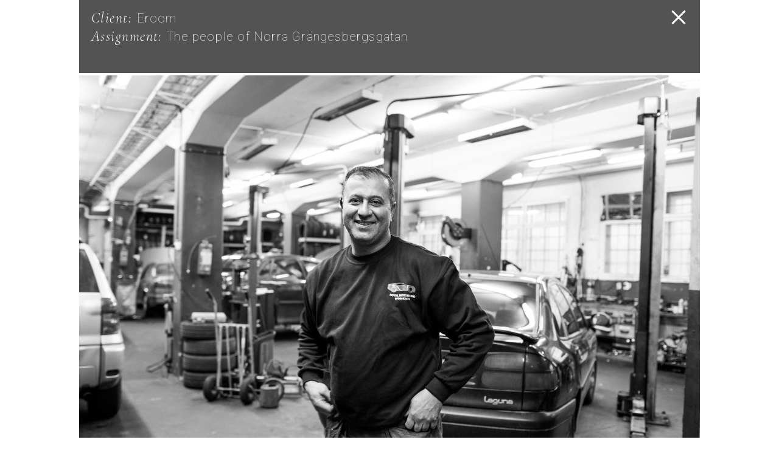

--- FILE ---
content_type: text/html; charset=utf-8
request_url: https://paulinawesterlind.com/clients/eroom/the-people-of-norra-grangesbergsgatan
body_size: 9757
content:
<!doctype html><html class="project hide-top" lang="en"><head><title>Paulina Westerlind - The people of Norra Grängesbergsgatan, Eroom</title><meta charset="UTF-8"><meta name="viewport" content="width=device-width,height=device-height,initial-scale=1.0,maximum-scale=1.0,user-scalable=0"><meta property="og:url" content="https://paulinawesterlind.com/clients/eroom/the-people-of-norra-grangesbergsgatan"><meta property="og:type" content="article"><meta property="og:title" content="The people of Norra Grängesbergsgatan, Eroom"><meta property="og:description" content=""><meta property="og:site_name" content="Paulina Westerlind"><meta property="og:locale" content="en_GB"><meta property="og:image" content="https://paulinawesterlind.se/images/1/dr40jw-portraett-av-medarbetare-pa-kontrapunkt-vid-norra-graengesbergsgatan-i-malmoe-fotograferat-foer-emoore-1200x630_153x55.jpg"><meta property="og:image:secure_url" content="https://paulinawesterlind.se/images/1/dr40jw-portraett-av-medarbetare-pa-kontrapunkt-vid-norra-graengesbergsgatan-i-malmoe-fotograferat-foer-emoore-1200x630_153x55.jpg"><meta property="og:image:width" content="1200"><meta property="og:image:height" content="630"><meta name="twitter:card" content="summary_large_image"><meta name="twitter:title" content="The people of Norra Grängesbergsgatan, Eroom"><meta name="twitter:description" content=""><meta name="twitter:image" content="https://paulinawesterlind.se/images/1/dr40jw-portraett-av-medarbetare-pa-kontrapunkt-vid-norra-graengesbergsgatan-i-malmoe-fotograferat-foer-emoore-1200x630_153x55.jpg"><link rel="apple-touch-icon-precomposed" href="https://paulinawesterlind.se/static/1/apple-touch-icon-180x180.png"><link rel="icon" type="image/png" href="https://paulinawesterlind.se/static/1/favicon-32x32.png" sizes="32x32"><link rel="shortcut icon" type="image/x-icon" href="https://paulinawesterlind.se/static/1/favicon.ico"/><meta name="description" content=""><script>window.alpa = { input: [] };</script><meta name="robots" content="index, follow"><meta http-equiv="X-UA-Compatible" content="IE=edge"><meta id="_token" value="PtxBY4uS7j96DX5P4j87PVbk74MnQOOiufF09rUh"><link rel="alternate" hreflang="sv" href="https://paulinawesterlind.se/klienter/eroom/maenniskorna-pa-norra-graengesbergsgatan"><link rel="alternate" hreflang="en" href="https://paulinawesterlind.com/clients/eroom/the-people-of-norra-grangesbergsgatan"><style>.arrow{font-family:Quicksand,sans-serif;font-size:1.1em;font-weight:300;line-height:1em}.About .About__text{padding:20px 25px}.About .About__text h1,.About .About__text h2{color:#111;font-size:28px;font-weight:400;line-height:34px;padding-bottom:15px;padding-top:20px}@media (max-width:640px){.About .About__text h1,.About .About__text h2{font-size:26px;line-height:31px}}.About .About__text h3,.About .About__text h4,.About .About__text strong{color:#111;font-size:20px;font-weight:600;line-height:28px;padding-bottom:5px}@media (max-width:640px){.About .About__text h3,.About .About__text h4,.About .About__text strong{font-size:18px;line-height:25px}}.About .About__text strong{padding-bottom:0}.About .About__text ol,.About .About__text p,.About .About__text ul{color:#111;font-size:20px;line-height:28px;padding-bottom:22px}@media (max-width:640px){.About .About__text ol,.About .About__text p,.About .About__text ul{font-size:18px;line-height:25px}}.About .About__text ol,.About .About__text ul{margin:0;padding-left:20px}.About .About__text ol li{margin-left:30px}.About .About__text ul li{list-style:none;padding-left:30px;position:relative}.About .About__text ul li:before{color:#111;content:">";font-family:Quicksand,sans-serif;font-size:1.1em;font-weight:300;left:7px;line-height:1em;position:absolute;top:2px}.About .About__text a{color:#111;display:inline-block;position:relative;text-decoration:none;text-shadow:1px 0 0 #fff,-1px 0 0 #fff;z-index:0}.About .About__text a:after{border-bottom:1px solid #111;bottom:5px;content:"";display:block;left:2px;position:absolute;right:2px;transform:translateY(2px);transition:transform .25s linear 0s;z-index:-1}.Block-clients img{display:block;height:auto;width:100%}.Block-clients h2,.Block-clients h3{font-size:1em;font-weight:300;line-height:1.5em;padding:7px 10px 10px;text-align:center}.Block-clients__link{color:#000;display:block;margin-bottom:14px;outline:0;text-decoration:none}@media (max-width:480px){.Block-clients .Page-column--3{width:100%}}.arrow{font-family:Quicksand,sans-serif;font-size:1.1em;font-weight:300;line-height:1em}.arrow{font-family:Quicksand,sans-serif;font-size:1.1em;font-weight:300;line-height:1em}.Client-title{background:#bfbfbf;box-sizing:border-box;color:#fff;min-height:120px;padding:25px 55px 25px 20px}.Client-title h1{font-weight:100;letter-spacing:.05em;line-height:1em;margin-bottom:15px}.Client-title__intro{max-width:640px}.Client-title__intro h2,.Client-title__intro h3,.Client-title__intro h4{line-height:1.5em}.Client-title__intro p{padding-bottom:15px}.Client-title__intro p:last-child{padding-bottom:0}.Client-title__intro a{color:#fff}.Client__list{display:flex;flex-wrap:wrap;margin:0 -10px;padding:20px 0 0}.Client__video-wrapper{position:relative}.Client__video-wrapper span{align-items:center;aspect-ratio:1/1;background:rgba(0,0,0,.2);border-radius:100%;display:flex;justify-content:center;left:50%;pointer-events:none;position:absolute;top:50%;transform:translate(-50%,-50%);width:20%;z-index:2}.Client__video-wrapper--project span{width:10%}@media (max-width:480px){.Client__video-wrapper--project span{width:20%}}.Client__video-wrapper svg{stroke:#fff;display:block;margin-left:10%;pointer-events:none;width:75%}.Client__video-wrapper video{height:100%;left:0;-o-object-fit:cover;object-fit:cover;-o-object-position:center center;object-position:center center;position:absolute;top:0;width:100%}.Client__list-item-wrapper{box-sizing:border-box;color:#000;display:block;margin-bottom:15px;padding:0 10px;position:relative;text-decoration:none;width:50%}@media (max-width:480px){.Client__list-item-wrapper{width:100%}}.Client__list-item-wrapper .Sortable__handle{right:20px;top:10px}.Client__list-item-wrapper h2{font-size:1em;font-weight:300;line-height:1.5em;padding:7px 20px 10px;text-align:center}.Client__project-title{position:relative}.Client__project-title:after{bottom:14px;color:#000;content:">";font-family:Quicksand,sans-serif;font-size:1.1em;font-weight:300;line-height:1em;position:absolute;transform:translate(5px);transition:transform .25s linear 0s}@media (max-width:480px){.Client__project-title:after{bottom:15px}}.Client__list-item-wrapper:hover .Client__project-title:after{transform:translate(8px)}.Clients{margin:0 -10px}.Clients__item{box-sizing:border-box;padding:0 10px;position:relative;width:50%}@media (max-width:480px){.Clients__item{width:100%}}.Clients__item .Sortable__handle{right:15px;top:5px}.Clients__item strong{display:block;font-size:1em;font-weight:300;line-height:1.5em;padding:7px 10px 10px;text-align:center}.arrow{font-family:Quicksand,sans-serif;font-size:1.1em;font-weight:300;line-height:1em}.Contact .Contact__text{display:flex;flex-wrap:wrap;padding:20px 0}.Contact .Contact__text-column{box-sizing:border-box;padding:0 25px;width:50%}.Contact .Contact__text-column--wide{width:100%}@media (max-width:640px){.Contact .Contact__text-column{width:100%}}.Contact .Contact__text h1,.Contact .Contact__text h2{color:#111;font-size:28px;font-weight:400;line-height:34px;padding-bottom:15px;padding-top:20px}@media (max-width:640px){.Contact .Contact__text h1,.Contact .Contact__text h2{font-size:26px;line-height:31px}}.Contact .Contact__text h3,.Contact .Contact__text h4,.Contact .Contact__text strong{color:#111;font-size:20px;font-weight:600;line-height:28px;padding-bottom:5px}@media (max-width:640px){.Contact .Contact__text h3,.Contact .Contact__text h4,.Contact .Contact__text strong{font-size:18px;line-height:25px}}.Contact .Contact__text strong{padding-bottom:0}.Contact .Contact__text ol,.Contact .Contact__text p,.Contact .Contact__text ul{color:#111;font-size:20px;line-height:28px;padding-bottom:22px}@media (max-width:640px){.Contact .Contact__text ol,.Contact .Contact__text p,.Contact .Contact__text ul{font-size:18px;line-height:25px}}.Contact .Contact__text ol,.Contact .Contact__text ul{margin:0;padding-left:20px}.Contact .Contact__text ol li{margin-left:30px}.Contact .Contact__text ul li{list-style:none;padding-left:30px;position:relative}.Contact .Contact__text ul li:before{color:#111;content:">";font-family:Quicksand,sans-serif;font-size:1.1em;font-weight:300;left:7px;line-height:1em;position:absolute;top:2px}.Contact .Contact__text a{color:#111;display:inline-block;position:relative;text-decoration:none;text-shadow:1px 0 0 #fff,-1px 0 0 #fff;z-index:0}.Contact .Contact__text a:after{border-bottom:1px solid #111;bottom:5px;content:"";display:block;left:2px;position:absolute;right:2px;transform:translateY(2px);transition:transform .25s linear 0s;z-index:-1}.arrow{font-family:Quicksand,sans-serif;font-size:1.1em;font-weight:300;line-height:1em}.Footer{background:#bfbfbf;margin:4px auto 0;max-width:100%;position:relative;width:1020px}.Footer__navigation{padding-bottom:40px;padding-top:35px;text-align:center}.Footer__navigation li,.Footer__navigation ul{list-style-type:none;margin:0;padding:0}.Footer__navigation-item{display:inline-block;letter-spacing:.05em;text-transform:uppercase}.Footer__navigation-item a{color:#fff;display:inline-block;padding:10px 15px;text-decoration:none}@media (max-width:640px){.Footer__navigation-item{display:block;text-align:center}}.arrow{font-family:Quicksand,sans-serif;font-size:1.1em;font-weight:300;line-height:1em}.Header{background:#bfbfbf;height:120px;margin:0 auto;max-width:100%;overflow:hidden;position:relative;width:1020px}.Header a{display:inline-block}.Header__branch{color:#fff;font:normal 300 14px Roboto,sans-serif;left:24px;letter-spacing:.1em;position:absolute;text-decoration:none;top:48px}.Header__logo{color:#fff;font-size:18px;font-weight:300;height:20px;padding:19px 24px;width:200px}.Header__logo span{font-family:"Cormorant Garamond",serif;font-size:1.2em;font-style:italic;font-weight:300;letter-spacing:.06em}.Header__navigation{bottom:15px;position:absolute;text-align:center;transition:opacity .25s ease-in-out 0s,bottom 0s linear .25s;width:100%}.Header__navigation li,.Header__navigation ul{list-style-type:none;margin:0;padding:0}.Header__navigation ul{display:flex;justify-content:flex-end;padding:0 10px}@media (max-width:480px){.Header__navigation ul{justify-content:flex-start;padding:0 15px}.Header__navigation{bottom:5px}}.Header__navigation-item{display:inline-block;font-size:1.5em;font-weight:100;font:normal 300 16px Roboto,sans-serif;letter-spacing:.05em;white-space:nowrap}@media (max-width:480px){.Header__navigation-item{font-size:14px;font-weight:300;line-height:21px}}.Header__navigation-item a{color:#fff;display:inline-block;padding:10px 15px;text-decoration:none}@media (max-width:480px){.Header__navigation-item a{padding:10px}}.Header__navigation-back{z-index:9998}.Header__navigation-back,.Header__navigation-toggle{display:block;height:50px;position:absolute;right:10px;top:5px;width:50px}.Header__navigation-back-symbol,.Header__navigation-back-symbol:after,.Header__navigation-back-symbol:before,.Header__navigation-toggle-symbol,.Header__navigation-toggle-symbol:after,.Header__navigation-toggle-symbol:before{background-color:#fff;display:block;height:3px;left:50%;position:absolute;top:50%;transform:translate(-50%,-50%);transition:transform .25s ease-in-out 0s,margin-top .25s ease-in-out .25s,background-color 0s linear .25s;width:30px}.Header__navigation-back-symbol:after,.Header__navigation-back-symbol:before,.Header__navigation-toggle-symbol:after,.Header__navigation-toggle-symbol:before{content:"";top:0;transform:translate(-50%,-8px)}.Header__navigation-back-symbol:after,.Header__navigation-toggle-symbol:after{transform:translate(-50%,8px)}.Header__navigation-toggle{display:none!important}.Header--navigation-visible .Header__navigation{bottom:30px;opacity:1;transition:opacity .25s ease-in-out 0s}@media (max-width:800px){.Header--navigation-visible .Header__navigation{bottom:15px}}.Header--navigation-visible .Header__navigation-toggle-symbol,.Header__navigation-back .Header__navigation-toggle-symbol{background-color:rgba(255,255,255,0)}.Header--navigation-visible .Header__navigation-toggle-symbol:after,.Header--navigation-visible .Header__navigation-toggle-symbol:before,.Header__navigation-back .Header__navigation-toggle-symbol:after,.Header__navigation-back .Header__navigation-toggle-symbol:before{margin-top:0;transform:translate(-50%,-50%) rotate(-45deg);transition:transform .25s ease-in-out .25s,margin-top .25s ease-in-out 0s,background-color 0s linear 0s}.Header--navigation-visible .Header__navigation-toggle-symbol:after,.Header__navigation-back .Header__navigation-toggle-symbol:after{transform:translate(-50%,-50%) rotate(45deg)}html.hide-top .Header{display:none}.Image-image{margin:4px 0}.Image-image__container{display:flex;margin:0 -2px}.Image-image__image{padding:0 2px;width:50%}body,h1,h2,h3,h4,h5,h6,html,p{margin:0}body,button,input,select,textarea{font:normal 300 14px Roboto,sans-serif;letter-spacing:.05em;line-height:20px}img{display:block;height:auto;max-width:100%}.Block.Image{margin:4px 0}.arrow{font-family:Quicksand,sans-serif;font-size:1.1em;font-weight:300;line-height:1em}.Page{background:#fff;margin:0 auto;max-width:100%;overflow:hidden;position:relative;width:1020px}.Page--margin{margin-top:24px}.Page-row{display:flex;flex-wrap:wrap;margin-left:-12px;margin-right:-12px}.Page-column{box-sizing:border-box;padding:0 12px;width:100%}.Page-column--1{width:16.6666%}.Page-column--2{width:33.3333%}.Page-column--3{width:50%}.Page-column--4{width:66.6666%}.Page-column--5{width:83.3333%}.Page-column--6{width:100%}.arrow{font-family:Quicksand,sans-serif;font-size:1.1em;font-weight:300;line-height:1em}.Project{color:#fff;display:block;margin:4px 0;position:relative;text-align:center;text-decoration:none}.Project:last-child{margin-bottom:0}.Project-title,.Project__title{background:#535353;box-sizing:border-box;color:#fff;min-height:120px;padding:15px 55px 20px 20px}.Project-title h1,.Project-title h2,.Project-title h3,.Project__title h1,.Project__title h2,.Project__title h3{font-size:20px;font-weight:100;letter-spacing:.06em;line-height:30px;margin-bottom:0}@media (max-width:480px){.Project-title h1,.Project-title h2,.Project-title h3,.Project__title h1,.Project__title h2,.Project__title h3{font-size:16px;font-weight:300;line-height:21px;padding-top:6px}}.Project-title h1[data-before]:before,.Project-title h2[data-before]:before,.Project-title h3[data-before]:before,.Project__title h1[data-before]:before,.Project__title h2[data-before]:before,.Project__title h3[data-before]:before{content:attr(data-before);font-family:"Cormorant Garamond",serif;font-size:1.2em;font-style:italic;font-weight:300;letter-spacing:.06em}.Project__image--mobile{display:none}@media (max-width:480px){.Project__image--desktop{display:none}.Project__image--mobile{display:block}}.Project__more{color:#fff;display:inline-block;font-size:.8em;padding:10px 24px 0;text-decoration:none;text-transform:uppercase}@media (max-width:414px){.Project__more{display:none}}.Project .Sortable__handle{left:10px;top:10px}.Project__color-picker{bottom:10px;left:10px;position:absolute}.Project__color-picker input{cursor:pointer}.Page--front-page .Project__title{padding-right:20px}@media (max-width:414px){.Page--front-page .Project__title{min-height:0;padding-bottom:20px;padding-top:10px}}.Projects-pager{display:flex}.Projects-pager__next,.Projects-pager__previous{background:#000;width:50%}@media (max-width:640px){.Projects-pager__next,.Projects-pager__previous{width:100%}}.Projects-pager__video-wrapper{position:relative}.Projects-pager__video-wrapper video{height:100%;-o-object-fit:cover;object-fit:cover;-o-object-position:center center;object-position:center center;position:absolute;width:100%}.Projects-pager__previous{position:relative}.Projects-pager__previous:after{background-color:#fff;content:"";display:block;height:100%;pointer-events:none;position:absolute;right:-2px;top:0;width:4px;z-index:10}@media (max-width:640px){.Projects-pager__previous{display:none}}.Projects-pager__image{position:relative}.Projects-pager__image picture{display:block;opacity:.9;transition:opacity .25s}.Projects-pager__image:hover picture{opacity:.7}.Projects-pager__image a{align-items:flex-end;bottom:0;box-sizing:border;color:#fff;display:flex;font:normal 300 24px Roboto,sans-serif;left:0;line-height:1.1em;padding:20px;position:absolute;right:0;text-decoration:none;text-transform:uppercase;top:0;z-index:2}.Projects-pager__image a span{display:block}.Projects-pager__previous .Projects-pager__image a{justify-content:flex-start;text-align:left}.Projects-pager__previous .Projects-pager__image a span:before{background:url(https://paulinawesterlind.se/static/1/arrow-white.svg);background-size:13px 17px;content:"";display:inline-block;height:17px;margin-right:10px;transform:scaleX(-1);width:13px}.Projects-pager__next .Projects-pager__image a{justify-content:flex-end;text-align:right}.Projects-pager__next .Projects-pager__image a span:after{background:url(https://paulinawesterlind.se/static/1/arrow-white.svg);background-size:13px 17px;content:"";display:inline-block;height:17px;margin-left:10px;transform:translate(0);width:13px}.arrow{font-family:Quicksand,sans-serif;font-size:1.1em;font-weight:300;line-height:1em}.Text{background-color:var(--bg-color,#bfbfbf);margin-bottom:4px;margin-top:-4px;padding:20px 20px 0}.Text h1,.Text h2{color:#111;font-size:28px;font-weight:400;line-height:34px;padding-bottom:15px;padding-top:20px}@media (max-width:640px){.Text h1,.Text h2{font-size:26px;line-height:31px}}.Text h3,.Text h4,.Text strong{color:#111;font-size:20px;font-weight:600;line-height:28px;padding-bottom:5px}@media (max-width:640px){.Text h3,.Text h4,.Text strong{font-size:18px;line-height:25px}}.Text strong{padding-bottom:0}.Text ol,.Text p,.Text ul{color:#111;font-size:20px;line-height:28px;padding-bottom:22px}@media (max-width:640px){.Text ol,.Text p,.Text ul{font-size:18px;line-height:25px}}.Text ol,.Text ul{margin:0;padding-left:20px}.Text ol li{margin-left:30px}.Text ul li{list-style:none;padding-left:30px;position:relative}.Text ul li:before{color:#111;content:">";font-family:Quicksand,sans-serif;font-size:1.1em;font-weight:300;left:7px;line-height:1em;position:absolute;top:2px}.Text a{color:#111;display:inline-block;position:relative;text-decoration:none;text-shadow:1px 0 0 #fff,-1px 0 0 #fff;z-index:0}.Text a:after{border-bottom:1px solid #111;bottom:5px;content:"";display:block;left:2px;position:absolute;right:2px;transform:translateY(2px);transition:transform .25s linear 0s;z-index:-1}.Text h2,.Text h3,.Text h4,.Text p{color:#fff}.Video{margin:4px 0}.Video iframe,.Video video{display:block;height:auto;width:100%}.Video iframe{aspect-ratio:16/9;background:#000}</style><link rel="sitemap" type="application/xml" title="Sitemap" href="https://paulinawesterlind.com/sitemap.xml"><meta name="google-site-verification" content="bIuV1MkIY1px0dxrSAAM0UivcVFJJZj2zz7_Gt6vo2o" /><link rel="dns-prefetch" href="https://fonts.googleapis.com"><link rel="dns-prefetch" href="https://fonts.gstatic.com"><link rel="dns-prefetch" href="https://www.google-analytics.com"><link rel="dns-prefetch" href="https://ssl.google-analytics.com"><link rel="dns-prefetch" href="https://www.youtube.com"></head><body><div class="Header"><a href="https://paulinawesterlind.com" class="Header__branch">Photographer</a><a href="https://paulinawesterlind.com"><img src="https://paulinawesterlind.se/static/1/logo-white.png" alt="Paulina Westerlind" class="Header__logo"></a><a href="#" class="Header__startpage-link"></a><a href="https://paulinawesterlind.com" class="Header__navigation-back"><span class="Header__navigation-toggle-symbol"></span></a><nav class="Header__navigation"><ul><li class="Header__navigation-item Header__navigation-item--clients"><a href="https://paulinawesterlind.com/clients">Clients</a></li><li class="Header__navigation-item Header__navigation-item--film"><a href="https://paulinawesterlind.com/film">Film</a></li><li class="Header__navigation-item Header__navigation-item--analogue"><a href="https://paulinawesterlind.com/analogue">Analogue</a></li><li class="Header__navigation-item Header__navigation-item--about"><a href="https://paulinawesterlind.com/about">About</a></li></ul></nav></div><div class="Page Page--project"><div class="Page-wrapper"><a href="https://paulinawesterlind.com/clients/eroom" data-project-link-back class="Header__navigation-back"><span class="Header__navigation-toggle-symbol"></span></a><div class="Block Block--278 Project-title Project-title--278"><h2 data-before="Client: ">Eroom</h2><h1 data-before="Assignment: ">The people of Norra Grängesbergsgatan</h1></div><div class="Block Block--280 Image Image--280"><div class="Image"><style>[data-i-330][data-u-zGaC]{aspect-ratio:2040/1360}@media (max-width: 1020px){[data-i-330][data-u-zGaC]{aspect-ratio:2040/1360}}@media (max-width: 800px){[data-i-330][data-u-zGaC]{aspect-ratio:1600/1066}}@media (max-width: 640px){[data-i-330][data-u-zGaC]{aspect-ratio:1280/853}}@media (max-width: 480px){[data-i-330][data-u-zGaC]{aspect-ratio:960/640}}@media (max-width: 375px){[data-i-330][data-u-zGaC]{aspect-ratio:750/500}}</style><picture><source media="(max-width: 375px)" srcset="https://paulinawesterlind.se/images/1/6sactw-portraett-av-egenfoeretagare-pa-norra-graengesbergsgatan-i-malmoe-fotograferat-foer-emoore-750xauto_137x70.jpg 2x, https://paulinawesterlind.se/images/1/6sactw-portraett-av-egenfoeretagare-pa-norra-graengesbergsgatan-i-malmoe-fotograferat-foer-emoore-375xauto_137x70.jpg 1x"><source media="(max-width: 480px)" srcset="https://paulinawesterlind.se/images/1/6sactw-portraett-av-egenfoeretagare-pa-norra-graengesbergsgatan-i-malmoe-fotograferat-foer-emoore-960xauto_137x70.jpg 2x, https://paulinawesterlind.se/images/1/6sactw-portraett-av-egenfoeretagare-pa-norra-graengesbergsgatan-i-malmoe-fotograferat-foer-emoore-480xauto_137x70.jpg 1x"><source media="(max-width: 640px)" srcset="https://paulinawesterlind.se/images/1/6sactw-portraett-av-egenfoeretagare-pa-norra-graengesbergsgatan-i-malmoe-fotograferat-foer-emoore-1280xauto_137x70.jpg 2x, https://paulinawesterlind.se/images/1/6sactw-portraett-av-egenfoeretagare-pa-norra-graengesbergsgatan-i-malmoe-fotograferat-foer-emoore-640xauto_137x70.jpg 1x"><source media="(max-width: 800px)" srcset="https://paulinawesterlind.se/images/1/6sactw-portraett-av-egenfoeretagare-pa-norra-graengesbergsgatan-i-malmoe-fotograferat-foer-emoore-1600xauto_137x70.jpg 2x, https://paulinawesterlind.se/images/1/6sactw-portraett-av-egenfoeretagare-pa-norra-graengesbergsgatan-i-malmoe-fotograferat-foer-emoore-800xauto_137x70.jpg 1x"><source media="(max-width: 1020px)" srcset="https://paulinawesterlind.se/images/1/6sactw-portraett-av-egenfoeretagare-pa-norra-graengesbergsgatan-i-malmoe-fotograferat-foer-emoore-2040xauto_137x70.jpg 2x, https://paulinawesterlind.se/images/1/6sactw-portraett-av-egenfoeretagare-pa-norra-graengesbergsgatan-i-malmoe-fotograferat-foer-emoore-1020xauto_137x70.jpg 1x"><source media="(min-width: 1020px)" srcset="https://paulinawesterlind.se/images/1/6sactw-portraett-av-egenfoeretagare-pa-norra-graengesbergsgatan-i-malmoe-fotograferat-foer-emoore-2040xauto_137x70.jpg 2x, https://paulinawesterlind.se/images/1/6sactw-portraett-av-egenfoeretagare-pa-norra-graengesbergsgatan-i-malmoe-fotograferat-foer-emoore-1020xauto_137x70.jpg 1x"><img data-i-330 data-u-zGaC src="https://paulinawesterlind.se/images/1/6sactw-portraett-av-egenfoeretagare-pa-norra-graengesbergsgatan-i-malmoe-fotograferat-foer-emoore-1020xauto_137x70.jpg" alt="" style="width: 100%;object-position:45.666666666667% 35%;" loading="lazy"></picture></div></div><div class="Block Block--281 Image Image--281"><div class="Image"><style>[data-i-364][data-u-uBtG]{aspect-ratio:2040/1417}@media (max-width: 1020px){[data-i-364][data-u-uBtG]{aspect-ratio:2040/1417}}@media (max-width: 800px){[data-i-364][data-u-uBtG]{aspect-ratio:1600/1111}}@media (max-width: 640px){[data-i-364][data-u-uBtG]{aspect-ratio:1280/889}}@media (max-width: 480px){[data-i-364][data-u-uBtG]{aspect-ratio:960/666}}@media (max-width: 375px){[data-i-364][data-u-uBtG]{aspect-ratio:750/520}}</style><picture><source media="(max-width: 375px)" srcset="https://paulinawesterlind.se/images/1/skrzbj-portraett-av-egenfoeretagare-pa-norra-graengesbergsgatan-i-malmoe-fotograferat-foer-emoore-750xauto_147x80.jpg 2x, https://paulinawesterlind.se/images/1/skrzbj-portraett-av-egenfoeretagare-pa-norra-graengesbergsgatan-i-malmoe-fotograferat-foer-emoore-375xauto_147x80.jpg 1x"><source media="(max-width: 480px)" srcset="https://paulinawesterlind.se/images/1/skrzbj-portraett-av-egenfoeretagare-pa-norra-graengesbergsgatan-i-malmoe-fotograferat-foer-emoore-960xauto_147x80.jpg 2x, https://paulinawesterlind.se/images/1/skrzbj-portraett-av-egenfoeretagare-pa-norra-graengesbergsgatan-i-malmoe-fotograferat-foer-emoore-480xauto_147x80.jpg 1x"><source media="(max-width: 640px)" srcset="https://paulinawesterlind.se/images/1/skrzbj-portraett-av-egenfoeretagare-pa-norra-graengesbergsgatan-i-malmoe-fotograferat-foer-emoore-1280xauto_147x80.jpg 2x, https://paulinawesterlind.se/images/1/skrzbj-portraett-av-egenfoeretagare-pa-norra-graengesbergsgatan-i-malmoe-fotograferat-foer-emoore-640xauto_147x80.jpg 1x"><source media="(max-width: 800px)" srcset="https://paulinawesterlind.se/images/1/skrzbj-portraett-av-egenfoeretagare-pa-norra-graengesbergsgatan-i-malmoe-fotograferat-foer-emoore-1600xauto_147x80.jpg 2x, https://paulinawesterlind.se/images/1/skrzbj-portraett-av-egenfoeretagare-pa-norra-graengesbergsgatan-i-malmoe-fotograferat-foer-emoore-800xauto_147x80.jpg 1x"><source media="(max-width: 1020px)" srcset="https://paulinawesterlind.se/images/1/skrzbj-portraett-av-egenfoeretagare-pa-norra-graengesbergsgatan-i-malmoe-fotograferat-foer-emoore-2040xauto_147x80.jpg 2x, https://paulinawesterlind.se/images/1/skrzbj-portraett-av-egenfoeretagare-pa-norra-graengesbergsgatan-i-malmoe-fotograferat-foer-emoore-1020xauto_147x80.jpg 1x"><source media="(min-width: 1020px)" srcset="https://paulinawesterlind.se/images/1/skrzbj-portraett-av-egenfoeretagare-pa-norra-graengesbergsgatan-i-malmoe-fotograferat-foer-emoore-2040xauto_147x80.jpg 2x, https://paulinawesterlind.se/images/1/skrzbj-portraett-av-egenfoeretagare-pa-norra-graengesbergsgatan-i-malmoe-fotograferat-foer-emoore-1020xauto_147x80.jpg 1x"><img data-i-364 data-u-uBtG src="https://paulinawesterlind.se/images/1/skrzbj-portraett-av-egenfoeretagare-pa-norra-graengesbergsgatan-i-malmoe-fotograferat-foer-emoore-1020xauto_147x80.jpg" alt="" style="width: 100%;object-position:49% 38.390966831334%;" loading="lazy"></picture></div></div><div class="Block Block--282 Image Image--282"><div class="Image"><style>[data-i-332][data-u-91c9]{aspect-ratio:2040/1360}@media (max-width: 1020px){[data-i-332][data-u-91c9]{aspect-ratio:2040/1360}}@media (max-width: 800px){[data-i-332][data-u-91c9]{aspect-ratio:1600/1066}}@media (max-width: 640px){[data-i-332][data-u-91c9]{aspect-ratio:1280/853}}@media (max-width: 480px){[data-i-332][data-u-91c9]{aspect-ratio:960/640}}@media (max-width: 375px){[data-i-332][data-u-91c9]{aspect-ratio:750/500}}</style><picture><source media="(max-width: 375px)" srcset="https://paulinawesterlind.se/images/1/euh8fi-kom-ihag-att-staeda-efter-dig-750xauto_150x85.jpg 2x, https://paulinawesterlind.se/images/1/euh8fi-kom-ihag-att-staeda-efter-dig-375xauto_150x85.jpg 1x"><source media="(max-width: 480px)" srcset="https://paulinawesterlind.se/images/1/euh8fi-kom-ihag-att-staeda-efter-dig-960xauto_150x85.jpg 2x, https://paulinawesterlind.se/images/1/euh8fi-kom-ihag-att-staeda-efter-dig-480xauto_150x85.jpg 1x"><source media="(max-width: 640px)" srcset="https://paulinawesterlind.se/images/1/euh8fi-kom-ihag-att-staeda-efter-dig-1280xauto_150x85.jpg 2x, https://paulinawesterlind.se/images/1/euh8fi-kom-ihag-att-staeda-efter-dig-640xauto_150x85.jpg 1x"><source media="(max-width: 800px)" srcset="https://paulinawesterlind.se/images/1/euh8fi-kom-ihag-att-staeda-efter-dig-1600xauto_150x85.jpg 2x, https://paulinawesterlind.se/images/1/euh8fi-kom-ihag-att-staeda-efter-dig-800xauto_150x85.jpg 1x"><source media="(max-width: 1020px)" srcset="https://paulinawesterlind.se/images/1/euh8fi-kom-ihag-att-staeda-efter-dig-2040xauto_150x85.jpg 2x, https://paulinawesterlind.se/images/1/euh8fi-kom-ihag-att-staeda-efter-dig-1020xauto_150x85.jpg 1x"><source media="(min-width: 1020px)" srcset="https://paulinawesterlind.se/images/1/euh8fi-kom-ihag-att-staeda-efter-dig-2040xauto_150x85.jpg 2x, https://paulinawesterlind.se/images/1/euh8fi-kom-ihag-att-staeda-efter-dig-1020xauto_150x85.jpg 1x"><img data-i-332 data-u-91c9 src="https://paulinawesterlind.se/images/1/euh8fi-kom-ihag-att-staeda-efter-dig-1020xauto_150x85.jpg" alt="" style="width: 100%;object-position:50% 42.5%;" loading="lazy"></picture></div></div><div class="Block Block--283 Image Image--283"><div class="Image"><style>[data-i-333][data-u-siW8]{aspect-ratio:2040/1360}@media (max-width: 1020px){[data-i-333][data-u-siW8]{aspect-ratio:2040/1360}}@media (max-width: 800px){[data-i-333][data-u-siW8]{aspect-ratio:1600/1066}}@media (max-width: 640px){[data-i-333][data-u-siW8]{aspect-ratio:1280/853}}@media (max-width: 480px){[data-i-333][data-u-siW8]{aspect-ratio:960/640}}@media (max-width: 375px){[data-i-333][data-u-siW8]{aspect-ratio:750/500}}</style><picture><source media="(max-width: 375px)" srcset="https://paulinawesterlind.se/images/1/4nhyhy-portraett-av-musiker-pa-norra-graengesbergsgatan-i-malmoe-fotograferat-foer-emoore-750xauto_160x91.jpg 2x, https://paulinawesterlind.se/images/1/4nhyhy-portraett-av-musiker-pa-norra-graengesbergsgatan-i-malmoe-fotograferat-foer-emoore-375xauto_160x91.jpg 1x"><source media="(max-width: 480px)" srcset="https://paulinawesterlind.se/images/1/4nhyhy-portraett-av-musiker-pa-norra-graengesbergsgatan-i-malmoe-fotograferat-foer-emoore-960xauto_160x91.jpg 2x, https://paulinawesterlind.se/images/1/4nhyhy-portraett-av-musiker-pa-norra-graengesbergsgatan-i-malmoe-fotograferat-foer-emoore-480xauto_160x91.jpg 1x"><source media="(max-width: 640px)" srcset="https://paulinawesterlind.se/images/1/4nhyhy-portraett-av-musiker-pa-norra-graengesbergsgatan-i-malmoe-fotograferat-foer-emoore-1280xauto_160x91.jpg 2x, https://paulinawesterlind.se/images/1/4nhyhy-portraett-av-musiker-pa-norra-graengesbergsgatan-i-malmoe-fotograferat-foer-emoore-640xauto_160x91.jpg 1x"><source media="(max-width: 800px)" srcset="https://paulinawesterlind.se/images/1/4nhyhy-portraett-av-musiker-pa-norra-graengesbergsgatan-i-malmoe-fotograferat-foer-emoore-1600xauto_160x91.jpg 2x, https://paulinawesterlind.se/images/1/4nhyhy-portraett-av-musiker-pa-norra-graengesbergsgatan-i-malmoe-fotograferat-foer-emoore-800xauto_160x91.jpg 1x"><source media="(max-width: 1020px)" srcset="https://paulinawesterlind.se/images/1/4nhyhy-portraett-av-musiker-pa-norra-graengesbergsgatan-i-malmoe-fotograferat-foer-emoore-2040xauto_160x91.jpg 2x, https://paulinawesterlind.se/images/1/4nhyhy-portraett-av-musiker-pa-norra-graengesbergsgatan-i-malmoe-fotograferat-foer-emoore-1020xauto_160x91.jpg 1x"><source media="(min-width: 1020px)" srcset="https://paulinawesterlind.se/images/1/4nhyhy-portraett-av-musiker-pa-norra-graengesbergsgatan-i-malmoe-fotograferat-foer-emoore-2040xauto_160x91.jpg 2x, https://paulinawesterlind.se/images/1/4nhyhy-portraett-av-musiker-pa-norra-graengesbergsgatan-i-malmoe-fotograferat-foer-emoore-1020xauto_160x91.jpg 1x"><img data-i-333 data-u-siW8 src="https://paulinawesterlind.se/images/1/4nhyhy-portraett-av-musiker-pa-norra-graengesbergsgatan-i-malmoe-fotograferat-foer-emoore-1020xauto_160x91.jpg" alt="" style="width: 100%;object-position:53.333333333333% 45.5%;" loading="lazy"></picture></div></div><div class="Block Block--284 Image Image--284"><div class="Image"><style>[data-i-334][data-u-ouBk]{aspect-ratio:2040/1360}@media (max-width: 1020px){[data-i-334][data-u-ouBk]{aspect-ratio:2040/1360}}@media (max-width: 800px){[data-i-334][data-u-ouBk]{aspect-ratio:1600/1066}}@media (max-width: 640px){[data-i-334][data-u-ouBk]{aspect-ratio:1280/853}}@media (max-width: 480px){[data-i-334][data-u-ouBk]{aspect-ratio:960/640}}@media (max-width: 375px){[data-i-334][data-u-ouBk]{aspect-ratio:750/500}}</style><picture><source media="(max-width: 375px)" srcset="https://paulinawesterlind.se/images/1/gjfavd-portraett-av-egenfoeretagare-pa-norra-graengesbergsgatan-i-malmoe-fotograferat-foer-emoore-750xauto_123x101.jpg 2x, https://paulinawesterlind.se/images/1/gjfavd-portraett-av-egenfoeretagare-pa-norra-graengesbergsgatan-i-malmoe-fotograferat-foer-emoore-375xauto_123x101.jpg 1x"><source media="(max-width: 480px)" srcset="https://paulinawesterlind.se/images/1/gjfavd-portraett-av-egenfoeretagare-pa-norra-graengesbergsgatan-i-malmoe-fotograferat-foer-emoore-960xauto_123x101.jpg 2x, https://paulinawesterlind.se/images/1/gjfavd-portraett-av-egenfoeretagare-pa-norra-graengesbergsgatan-i-malmoe-fotograferat-foer-emoore-480xauto_123x101.jpg 1x"><source media="(max-width: 640px)" srcset="https://paulinawesterlind.se/images/1/gjfavd-portraett-av-egenfoeretagare-pa-norra-graengesbergsgatan-i-malmoe-fotograferat-foer-emoore-1280xauto_123x101.jpg 2x, https://paulinawesterlind.se/images/1/gjfavd-portraett-av-egenfoeretagare-pa-norra-graengesbergsgatan-i-malmoe-fotograferat-foer-emoore-640xauto_123x101.jpg 1x"><source media="(max-width: 800px)" srcset="https://paulinawesterlind.se/images/1/gjfavd-portraett-av-egenfoeretagare-pa-norra-graengesbergsgatan-i-malmoe-fotograferat-foer-emoore-1600xauto_123x101.jpg 2x, https://paulinawesterlind.se/images/1/gjfavd-portraett-av-egenfoeretagare-pa-norra-graengesbergsgatan-i-malmoe-fotograferat-foer-emoore-800xauto_123x101.jpg 1x"><source media="(max-width: 1020px)" srcset="https://paulinawesterlind.se/images/1/gjfavd-portraett-av-egenfoeretagare-pa-norra-graengesbergsgatan-i-malmoe-fotograferat-foer-emoore-2040xauto_123x101.jpg 2x, https://paulinawesterlind.se/images/1/gjfavd-portraett-av-egenfoeretagare-pa-norra-graengesbergsgatan-i-malmoe-fotograferat-foer-emoore-1020xauto_123x101.jpg 1x"><source media="(min-width: 1020px)" srcset="https://paulinawesterlind.se/images/1/gjfavd-portraett-av-egenfoeretagare-pa-norra-graengesbergsgatan-i-malmoe-fotograferat-foer-emoore-2040xauto_123x101.jpg 2x, https://paulinawesterlind.se/images/1/gjfavd-portraett-av-egenfoeretagare-pa-norra-graengesbergsgatan-i-malmoe-fotograferat-foer-emoore-1020xauto_123x101.jpg 1x"><img data-i-334 data-u-ouBk src="https://paulinawesterlind.se/images/1/gjfavd-portraett-av-egenfoeretagare-pa-norra-graengesbergsgatan-i-malmoe-fotograferat-foer-emoore-1020xauto_123x101.jpg" alt="" style="width: 100%;object-position:41% 50.5%;" loading="lazy"></picture></div></div><div class="Block Block--285 Image Image--285"><div class="Image"><style>[data-i-335][data-u-08IC]{aspect-ratio:2040/1360}@media (max-width: 1020px){[data-i-335][data-u-08IC]{aspect-ratio:2040/1360}}@media (max-width: 800px){[data-i-335][data-u-08IC]{aspect-ratio:1600/1066}}@media (max-width: 640px){[data-i-335][data-u-08IC]{aspect-ratio:1280/853}}@media (max-width: 480px){[data-i-335][data-u-08IC]{aspect-ratio:960/640}}@media (max-width: 375px){[data-i-335][data-u-08IC]{aspect-ratio:750/500}}</style><picture><source media="(max-width: 375px)" srcset="https://paulinawesterlind.se/images/1/uputoj-miljoebild-pa-ett-snickeri-vid-norra-graengesbergsgatan-i-malmoe-fotograferat-foer-emoore-750xauto.jpg 2x, https://paulinawesterlind.se/images/1/uputoj-miljoebild-pa-ett-snickeri-vid-norra-graengesbergsgatan-i-malmoe-fotograferat-foer-emoore-375xauto.jpg 1x"><source media="(max-width: 480px)" srcset="https://paulinawesterlind.se/images/1/uputoj-miljoebild-pa-ett-snickeri-vid-norra-graengesbergsgatan-i-malmoe-fotograferat-foer-emoore-960xauto.jpg 2x, https://paulinawesterlind.se/images/1/uputoj-miljoebild-pa-ett-snickeri-vid-norra-graengesbergsgatan-i-malmoe-fotograferat-foer-emoore-480xauto.jpg 1x"><source media="(max-width: 640px)" srcset="https://paulinawesterlind.se/images/1/uputoj-miljoebild-pa-ett-snickeri-vid-norra-graengesbergsgatan-i-malmoe-fotograferat-foer-emoore-1280xauto.jpg 2x, https://paulinawesterlind.se/images/1/uputoj-miljoebild-pa-ett-snickeri-vid-norra-graengesbergsgatan-i-malmoe-fotograferat-foer-emoore-640xauto.jpg 1x"><source media="(max-width: 800px)" srcset="https://paulinawesterlind.se/images/1/uputoj-miljoebild-pa-ett-snickeri-vid-norra-graengesbergsgatan-i-malmoe-fotograferat-foer-emoore-1600xauto.jpg 2x, https://paulinawesterlind.se/images/1/uputoj-miljoebild-pa-ett-snickeri-vid-norra-graengesbergsgatan-i-malmoe-fotograferat-foer-emoore-800xauto.jpg 1x"><source media="(max-width: 1020px)" srcset="https://paulinawesterlind.se/images/1/uputoj-miljoebild-pa-ett-snickeri-vid-norra-graengesbergsgatan-i-malmoe-fotograferat-foer-emoore-2040xauto.jpg 2x, https://paulinawesterlind.se/images/1/uputoj-miljoebild-pa-ett-snickeri-vid-norra-graengesbergsgatan-i-malmoe-fotograferat-foer-emoore-1020xauto.jpg 1x"><source media="(min-width: 1020px)" srcset="https://paulinawesterlind.se/images/1/uputoj-miljoebild-pa-ett-snickeri-vid-norra-graengesbergsgatan-i-malmoe-fotograferat-foer-emoore-2040xauto.jpg 2x, https://paulinawesterlind.se/images/1/uputoj-miljoebild-pa-ett-snickeri-vid-norra-graengesbergsgatan-i-malmoe-fotograferat-foer-emoore-1020xauto.jpg 1x"><img data-i-335 data-u-08IC src="https://paulinawesterlind.se/images/1/uputoj-miljoebild-pa-ett-snickeri-vid-norra-graengesbergsgatan-i-malmoe-fotograferat-foer-emoore-1020xauto.jpg" alt="" style="width: 100%;object-position:50% 50%;" loading="lazy"></picture></div></div><div class="Block Block--286 Image Image--286"><div class="Image"><style>[data-i-336][data-u-Ddnb]{aspect-ratio:2040/1360}@media (max-width: 1020px){[data-i-336][data-u-Ddnb]{aspect-ratio:2040/1360}}@media (max-width: 800px){[data-i-336][data-u-Ddnb]{aspect-ratio:1600/1066}}@media (max-width: 640px){[data-i-336][data-u-Ddnb]{aspect-ratio:1280/853}}@media (max-width: 480px){[data-i-336][data-u-Ddnb]{aspect-ratio:960/640}}@media (max-width: 375px){[data-i-336][data-u-Ddnb]{aspect-ratio:750/500}}</style><picture><source media="(max-width: 375px)" srcset="https://paulinawesterlind.se/images/1/q1fugx-portraett-av-egenfoeretagare-pa-norra-graengesbergsgatan-i-malmoe-fotograferat-foer-emoore-750xauto_163x83.jpg 2x, https://paulinawesterlind.se/images/1/q1fugx-portraett-av-egenfoeretagare-pa-norra-graengesbergsgatan-i-malmoe-fotograferat-foer-emoore-375xauto_163x83.jpg 1x"><source media="(max-width: 480px)" srcset="https://paulinawesterlind.se/images/1/q1fugx-portraett-av-egenfoeretagare-pa-norra-graengesbergsgatan-i-malmoe-fotograferat-foer-emoore-960xauto_163x83.jpg 2x, https://paulinawesterlind.se/images/1/q1fugx-portraett-av-egenfoeretagare-pa-norra-graengesbergsgatan-i-malmoe-fotograferat-foer-emoore-480xauto_163x83.jpg 1x"><source media="(max-width: 640px)" srcset="https://paulinawesterlind.se/images/1/q1fugx-portraett-av-egenfoeretagare-pa-norra-graengesbergsgatan-i-malmoe-fotograferat-foer-emoore-1280xauto_163x83.jpg 2x, https://paulinawesterlind.se/images/1/q1fugx-portraett-av-egenfoeretagare-pa-norra-graengesbergsgatan-i-malmoe-fotograferat-foer-emoore-640xauto_163x83.jpg 1x"><source media="(max-width: 800px)" srcset="https://paulinawesterlind.se/images/1/q1fugx-portraett-av-egenfoeretagare-pa-norra-graengesbergsgatan-i-malmoe-fotograferat-foer-emoore-1600xauto_163x83.jpg 2x, https://paulinawesterlind.se/images/1/q1fugx-portraett-av-egenfoeretagare-pa-norra-graengesbergsgatan-i-malmoe-fotograferat-foer-emoore-800xauto_163x83.jpg 1x"><source media="(max-width: 1020px)" srcset="https://paulinawesterlind.se/images/1/q1fugx-portraett-av-egenfoeretagare-pa-norra-graengesbergsgatan-i-malmoe-fotograferat-foer-emoore-2040xauto_163x83.jpg 2x, https://paulinawesterlind.se/images/1/q1fugx-portraett-av-egenfoeretagare-pa-norra-graengesbergsgatan-i-malmoe-fotograferat-foer-emoore-1020xauto_163x83.jpg 1x"><source media="(min-width: 1020px)" srcset="https://paulinawesterlind.se/images/1/q1fugx-portraett-av-egenfoeretagare-pa-norra-graengesbergsgatan-i-malmoe-fotograferat-foer-emoore-2040xauto_163x83.jpg 2x, https://paulinawesterlind.se/images/1/q1fugx-portraett-av-egenfoeretagare-pa-norra-graengesbergsgatan-i-malmoe-fotograferat-foer-emoore-1020xauto_163x83.jpg 1x"><img data-i-336 data-u-Ddnb src="https://paulinawesterlind.se/images/1/q1fugx-portraett-av-egenfoeretagare-pa-norra-graengesbergsgatan-i-malmoe-fotograferat-foer-emoore-1020xauto_163x83.jpg" alt="" style="width: 100%;object-position:54.333333333333% 41.5%;" loading="lazy"></picture></div></div><div class="Block Block--287 Image Image--287"><div class="Image"><style>[data-i-337][data-u-spXv]{aspect-ratio:2040/1360}@media (max-width: 1020px){[data-i-337][data-u-spXv]{aspect-ratio:2040/1360}}@media (max-width: 800px){[data-i-337][data-u-spXv]{aspect-ratio:1600/1066}}@media (max-width: 640px){[data-i-337][data-u-spXv]{aspect-ratio:1280/853}}@media (max-width: 480px){[data-i-337][data-u-spXv]{aspect-ratio:960/640}}@media (max-width: 375px){[data-i-337][data-u-spXv]{aspect-ratio:750/500}}</style><picture><source media="(max-width: 375px)" srcset="https://paulinawesterlind.se/images/1/p0uzgn-tidningsartiklar-om-norra-graengesbergsgatan-i-malmoe-fotograferat-foer-emoore-750xauto.jpg 2x, https://paulinawesterlind.se/images/1/p0uzgn-tidningsartiklar-om-norra-graengesbergsgatan-i-malmoe-fotograferat-foer-emoore-375xauto.jpg 1x"><source media="(max-width: 480px)" srcset="https://paulinawesterlind.se/images/1/p0uzgn-tidningsartiklar-om-norra-graengesbergsgatan-i-malmoe-fotograferat-foer-emoore-960xauto.jpg 2x, https://paulinawesterlind.se/images/1/p0uzgn-tidningsartiklar-om-norra-graengesbergsgatan-i-malmoe-fotograferat-foer-emoore-480xauto.jpg 1x"><source media="(max-width: 640px)" srcset="https://paulinawesterlind.se/images/1/p0uzgn-tidningsartiklar-om-norra-graengesbergsgatan-i-malmoe-fotograferat-foer-emoore-1280xauto.jpg 2x, https://paulinawesterlind.se/images/1/p0uzgn-tidningsartiklar-om-norra-graengesbergsgatan-i-malmoe-fotograferat-foer-emoore-640xauto.jpg 1x"><source media="(max-width: 800px)" srcset="https://paulinawesterlind.se/images/1/p0uzgn-tidningsartiklar-om-norra-graengesbergsgatan-i-malmoe-fotograferat-foer-emoore-1600xauto.jpg 2x, https://paulinawesterlind.se/images/1/p0uzgn-tidningsartiklar-om-norra-graengesbergsgatan-i-malmoe-fotograferat-foer-emoore-800xauto.jpg 1x"><source media="(max-width: 1020px)" srcset="https://paulinawesterlind.se/images/1/p0uzgn-tidningsartiklar-om-norra-graengesbergsgatan-i-malmoe-fotograferat-foer-emoore-2040xauto.jpg 2x, https://paulinawesterlind.se/images/1/p0uzgn-tidningsartiklar-om-norra-graengesbergsgatan-i-malmoe-fotograferat-foer-emoore-1020xauto.jpg 1x"><source media="(min-width: 1020px)" srcset="https://paulinawesterlind.se/images/1/p0uzgn-tidningsartiklar-om-norra-graengesbergsgatan-i-malmoe-fotograferat-foer-emoore-2040xauto.jpg 2x, https://paulinawesterlind.se/images/1/p0uzgn-tidningsartiklar-om-norra-graengesbergsgatan-i-malmoe-fotograferat-foer-emoore-1020xauto.jpg 1x"><img data-i-337 data-u-spXv src="https://paulinawesterlind.se/images/1/p0uzgn-tidningsartiklar-om-norra-graengesbergsgatan-i-malmoe-fotograferat-foer-emoore-1020xauto.jpg" alt="" style="width: 100%;object-position:50% 50%;" loading="lazy"></picture></div></div><div class="Block Block--288 Image Image--288"><div class="Image"><style>[data-i-338][data-u-D6Le]{aspect-ratio:2040/1360}@media (max-width: 1020px){[data-i-338][data-u-D6Le]{aspect-ratio:2040/1360}}@media (max-width: 800px){[data-i-338][data-u-D6Le]{aspect-ratio:1600/1066}}@media (max-width: 640px){[data-i-338][data-u-D6Le]{aspect-ratio:1280/853}}@media (max-width: 480px){[data-i-338][data-u-D6Le]{aspect-ratio:960/640}}@media (max-width: 375px){[data-i-338][data-u-D6Le]{aspect-ratio:750/500}}</style><picture><source media="(max-width: 375px)" srcset="https://paulinawesterlind.se/images/1/t80wpb-portraett-av-arkitekt-pa-norra-graengesbergsgatan-i-malmoe-fotograferat-foer-emoore-750xauto.jpg 2x, https://paulinawesterlind.se/images/1/t80wpb-portraett-av-arkitekt-pa-norra-graengesbergsgatan-i-malmoe-fotograferat-foer-emoore-375xauto.jpg 1x"><source media="(max-width: 480px)" srcset="https://paulinawesterlind.se/images/1/t80wpb-portraett-av-arkitekt-pa-norra-graengesbergsgatan-i-malmoe-fotograferat-foer-emoore-960xauto.jpg 2x, https://paulinawesterlind.se/images/1/t80wpb-portraett-av-arkitekt-pa-norra-graengesbergsgatan-i-malmoe-fotograferat-foer-emoore-480xauto.jpg 1x"><source media="(max-width: 640px)" srcset="https://paulinawesterlind.se/images/1/t80wpb-portraett-av-arkitekt-pa-norra-graengesbergsgatan-i-malmoe-fotograferat-foer-emoore-1280xauto.jpg 2x, https://paulinawesterlind.se/images/1/t80wpb-portraett-av-arkitekt-pa-norra-graengesbergsgatan-i-malmoe-fotograferat-foer-emoore-640xauto.jpg 1x"><source media="(max-width: 800px)" srcset="https://paulinawesterlind.se/images/1/t80wpb-portraett-av-arkitekt-pa-norra-graengesbergsgatan-i-malmoe-fotograferat-foer-emoore-1600xauto.jpg 2x, https://paulinawesterlind.se/images/1/t80wpb-portraett-av-arkitekt-pa-norra-graengesbergsgatan-i-malmoe-fotograferat-foer-emoore-800xauto.jpg 1x"><source media="(max-width: 1020px)" srcset="https://paulinawesterlind.se/images/1/t80wpb-portraett-av-arkitekt-pa-norra-graengesbergsgatan-i-malmoe-fotograferat-foer-emoore-2040xauto.jpg 2x, https://paulinawesterlind.se/images/1/t80wpb-portraett-av-arkitekt-pa-norra-graengesbergsgatan-i-malmoe-fotograferat-foer-emoore-1020xauto.jpg 1x"><source media="(min-width: 1020px)" srcset="https://paulinawesterlind.se/images/1/t80wpb-portraett-av-arkitekt-pa-norra-graengesbergsgatan-i-malmoe-fotograferat-foer-emoore-2040xauto.jpg 2x, https://paulinawesterlind.se/images/1/t80wpb-portraett-av-arkitekt-pa-norra-graengesbergsgatan-i-malmoe-fotograferat-foer-emoore-1020xauto.jpg 1x"><img data-i-338 data-u-D6Le src="https://paulinawesterlind.se/images/1/t80wpb-portraett-av-arkitekt-pa-norra-graengesbergsgatan-i-malmoe-fotograferat-foer-emoore-1020xauto.jpg" alt="" style="width: 100%;object-position:50% 50%;" loading="lazy"></picture></div></div><div class="Block Block--289 Image Image--289"><div class="Image"><style>[data-i-339][data-u-5Zpc]{aspect-ratio:2040/1360}@media (max-width: 1020px){[data-i-339][data-u-5Zpc]{aspect-ratio:2040/1360}}@media (max-width: 800px){[data-i-339][data-u-5Zpc]{aspect-ratio:1600/1066}}@media (max-width: 640px){[data-i-339][data-u-5Zpc]{aspect-ratio:1280/853}}@media (max-width: 480px){[data-i-339][data-u-5Zpc]{aspect-ratio:960/640}}@media (max-width: 375px){[data-i-339][data-u-5Zpc]{aspect-ratio:750/500}}</style><picture><source media="(max-width: 375px)" srcset="https://paulinawesterlind.se/images/1/2ehtah-detalj-i-kontor-vid-norra-graengesbergsgatan-i-malmoe-fotograferat-foer-emoore-750xauto.jpg 2x, https://paulinawesterlind.se/images/1/2ehtah-detalj-i-kontor-vid-norra-graengesbergsgatan-i-malmoe-fotograferat-foer-emoore-375xauto.jpg 1x"><source media="(max-width: 480px)" srcset="https://paulinawesterlind.se/images/1/2ehtah-detalj-i-kontor-vid-norra-graengesbergsgatan-i-malmoe-fotograferat-foer-emoore-960xauto.jpg 2x, https://paulinawesterlind.se/images/1/2ehtah-detalj-i-kontor-vid-norra-graengesbergsgatan-i-malmoe-fotograferat-foer-emoore-480xauto.jpg 1x"><source media="(max-width: 640px)" srcset="https://paulinawesterlind.se/images/1/2ehtah-detalj-i-kontor-vid-norra-graengesbergsgatan-i-malmoe-fotograferat-foer-emoore-1280xauto.jpg 2x, https://paulinawesterlind.se/images/1/2ehtah-detalj-i-kontor-vid-norra-graengesbergsgatan-i-malmoe-fotograferat-foer-emoore-640xauto.jpg 1x"><source media="(max-width: 800px)" srcset="https://paulinawesterlind.se/images/1/2ehtah-detalj-i-kontor-vid-norra-graengesbergsgatan-i-malmoe-fotograferat-foer-emoore-1600xauto.jpg 2x, https://paulinawesterlind.se/images/1/2ehtah-detalj-i-kontor-vid-norra-graengesbergsgatan-i-malmoe-fotograferat-foer-emoore-800xauto.jpg 1x"><source media="(max-width: 1020px)" srcset="https://paulinawesterlind.se/images/1/2ehtah-detalj-i-kontor-vid-norra-graengesbergsgatan-i-malmoe-fotograferat-foer-emoore-2040xauto.jpg 2x, https://paulinawesterlind.se/images/1/2ehtah-detalj-i-kontor-vid-norra-graengesbergsgatan-i-malmoe-fotograferat-foer-emoore-1020xauto.jpg 1x"><source media="(min-width: 1020px)" srcset="https://paulinawesterlind.se/images/1/2ehtah-detalj-i-kontor-vid-norra-graengesbergsgatan-i-malmoe-fotograferat-foer-emoore-2040xauto.jpg 2x, https://paulinawesterlind.se/images/1/2ehtah-detalj-i-kontor-vid-norra-graengesbergsgatan-i-malmoe-fotograferat-foer-emoore-1020xauto.jpg 1x"><img data-i-339 data-u-5Zpc src="https://paulinawesterlind.se/images/1/2ehtah-detalj-i-kontor-vid-norra-graengesbergsgatan-i-malmoe-fotograferat-foer-emoore-1020xauto.jpg" alt="" style="width: 100%;object-position:50% 50%;" loading="lazy"></picture></div></div><div class="Block Block--290 Image Image--290"><div class="Image"><style>[data-i-340][data-u-gERA]{aspect-ratio:2040/1360}@media (max-width: 1020px){[data-i-340][data-u-gERA]{aspect-ratio:2040/1360}}@media (max-width: 800px){[data-i-340][data-u-gERA]{aspect-ratio:1600/1066}}@media (max-width: 640px){[data-i-340][data-u-gERA]{aspect-ratio:1280/853}}@media (max-width: 480px){[data-i-340][data-u-gERA]{aspect-ratio:960/640}}@media (max-width: 375px){[data-i-340][data-u-gERA]{aspect-ratio:750/500}}</style><picture><source media="(max-width: 375px)" srcset="https://paulinawesterlind.se/images/1/iblxpi-portraett-av-arkitekt-pa-norra-graengesbergsgatan-i-malmoe-fotograferat-foer-emoore-750xauto_155x84.jpg 2x, https://paulinawesterlind.se/images/1/iblxpi-portraett-av-arkitekt-pa-norra-graengesbergsgatan-i-malmoe-fotograferat-foer-emoore-375xauto_155x84.jpg 1x"><source media="(max-width: 480px)" srcset="https://paulinawesterlind.se/images/1/iblxpi-portraett-av-arkitekt-pa-norra-graengesbergsgatan-i-malmoe-fotograferat-foer-emoore-960xauto_155x84.jpg 2x, https://paulinawesterlind.se/images/1/iblxpi-portraett-av-arkitekt-pa-norra-graengesbergsgatan-i-malmoe-fotograferat-foer-emoore-480xauto_155x84.jpg 1x"><source media="(max-width: 640px)" srcset="https://paulinawesterlind.se/images/1/iblxpi-portraett-av-arkitekt-pa-norra-graengesbergsgatan-i-malmoe-fotograferat-foer-emoore-1280xauto_155x84.jpg 2x, https://paulinawesterlind.se/images/1/iblxpi-portraett-av-arkitekt-pa-norra-graengesbergsgatan-i-malmoe-fotograferat-foer-emoore-640xauto_155x84.jpg 1x"><source media="(max-width: 800px)" srcset="https://paulinawesterlind.se/images/1/iblxpi-portraett-av-arkitekt-pa-norra-graengesbergsgatan-i-malmoe-fotograferat-foer-emoore-1600xauto_155x84.jpg 2x, https://paulinawesterlind.se/images/1/iblxpi-portraett-av-arkitekt-pa-norra-graengesbergsgatan-i-malmoe-fotograferat-foer-emoore-800xauto_155x84.jpg 1x"><source media="(max-width: 1020px)" srcset="https://paulinawesterlind.se/images/1/iblxpi-portraett-av-arkitekt-pa-norra-graengesbergsgatan-i-malmoe-fotograferat-foer-emoore-2040xauto_155x84.jpg 2x, https://paulinawesterlind.se/images/1/iblxpi-portraett-av-arkitekt-pa-norra-graengesbergsgatan-i-malmoe-fotograferat-foer-emoore-1020xauto_155x84.jpg 1x"><source media="(min-width: 1020px)" srcset="https://paulinawesterlind.se/images/1/iblxpi-portraett-av-arkitekt-pa-norra-graengesbergsgatan-i-malmoe-fotograferat-foer-emoore-2040xauto_155x84.jpg 2x, https://paulinawesterlind.se/images/1/iblxpi-portraett-av-arkitekt-pa-norra-graengesbergsgatan-i-malmoe-fotograferat-foer-emoore-1020xauto_155x84.jpg 1x"><img data-i-340 data-u-gERA src="https://paulinawesterlind.se/images/1/iblxpi-portraett-av-arkitekt-pa-norra-graengesbergsgatan-i-malmoe-fotograferat-foer-emoore-1020xauto_155x84.jpg" alt="" style="width: 100%;object-position:51.666666666667% 42%;" loading="lazy"></picture></div></div><div class="Block Block--292 Image Image--292"><div class="Image"><style>[data-i-342][data-u-RCUq]{aspect-ratio:2040/1360}@media (max-width: 1020px){[data-i-342][data-u-RCUq]{aspect-ratio:2040/1360}}@media (max-width: 800px){[data-i-342][data-u-RCUq]{aspect-ratio:1600/1066}}@media (max-width: 640px){[data-i-342][data-u-RCUq]{aspect-ratio:1280/853}}@media (max-width: 480px){[data-i-342][data-u-RCUq]{aspect-ratio:960/640}}@media (max-width: 375px){[data-i-342][data-u-RCUq]{aspect-ratio:750/500}}</style><picture><source media="(max-width: 375px)" srcset="https://paulinawesterlind.se/images/1/sbiosl-portraett-av-egenfoeretagare-pa-norra-graengesbergsgatan-i-malmoe-fotograferat-foer-emoore-750xauto.jpg 2x, https://paulinawesterlind.se/images/1/sbiosl-portraett-av-egenfoeretagare-pa-norra-graengesbergsgatan-i-malmoe-fotograferat-foer-emoore-375xauto.jpg 1x"><source media="(max-width: 480px)" srcset="https://paulinawesterlind.se/images/1/sbiosl-portraett-av-egenfoeretagare-pa-norra-graengesbergsgatan-i-malmoe-fotograferat-foer-emoore-960xauto.jpg 2x, https://paulinawesterlind.se/images/1/sbiosl-portraett-av-egenfoeretagare-pa-norra-graengesbergsgatan-i-malmoe-fotograferat-foer-emoore-480xauto.jpg 1x"><source media="(max-width: 640px)" srcset="https://paulinawesterlind.se/images/1/sbiosl-portraett-av-egenfoeretagare-pa-norra-graengesbergsgatan-i-malmoe-fotograferat-foer-emoore-1280xauto.jpg 2x, https://paulinawesterlind.se/images/1/sbiosl-portraett-av-egenfoeretagare-pa-norra-graengesbergsgatan-i-malmoe-fotograferat-foer-emoore-640xauto.jpg 1x"><source media="(max-width: 800px)" srcset="https://paulinawesterlind.se/images/1/sbiosl-portraett-av-egenfoeretagare-pa-norra-graengesbergsgatan-i-malmoe-fotograferat-foer-emoore-1600xauto.jpg 2x, https://paulinawesterlind.se/images/1/sbiosl-portraett-av-egenfoeretagare-pa-norra-graengesbergsgatan-i-malmoe-fotograferat-foer-emoore-800xauto.jpg 1x"><source media="(max-width: 1020px)" srcset="https://paulinawesterlind.se/images/1/sbiosl-portraett-av-egenfoeretagare-pa-norra-graengesbergsgatan-i-malmoe-fotograferat-foer-emoore-2040xauto.jpg 2x, https://paulinawesterlind.se/images/1/sbiosl-portraett-av-egenfoeretagare-pa-norra-graengesbergsgatan-i-malmoe-fotograferat-foer-emoore-1020xauto.jpg 1x"><source media="(min-width: 1020px)" srcset="https://paulinawesterlind.se/images/1/sbiosl-portraett-av-egenfoeretagare-pa-norra-graengesbergsgatan-i-malmoe-fotograferat-foer-emoore-2040xauto.jpg 2x, https://paulinawesterlind.se/images/1/sbiosl-portraett-av-egenfoeretagare-pa-norra-graengesbergsgatan-i-malmoe-fotograferat-foer-emoore-1020xauto.jpg 1x"><img data-i-342 data-u-RCUq src="https://paulinawesterlind.se/images/1/sbiosl-portraett-av-egenfoeretagare-pa-norra-graengesbergsgatan-i-malmoe-fotograferat-foer-emoore-1020xauto.jpg" alt="" style="width: 100%;object-position:50% 50%;" loading="lazy"></picture></div></div><div class="Block Block--293 Image Image--293"><div class="Image"><style>[data-i-343][data-u-UZIs]{aspect-ratio:2040/1360}@media (max-width: 1020px){[data-i-343][data-u-UZIs]{aspect-ratio:2040/1360}}@media (max-width: 800px){[data-i-343][data-u-UZIs]{aspect-ratio:1600/1066}}@media (max-width: 640px){[data-i-343][data-u-UZIs]{aspect-ratio:1280/853}}@media (max-width: 480px){[data-i-343][data-u-UZIs]{aspect-ratio:960/640}}@media (max-width: 375px){[data-i-343][data-u-UZIs]{aspect-ratio:750/500}}</style><picture><source media="(max-width: 375px)" srcset="https://paulinawesterlind.se/images/1/mplup6-portraett-av-bagare-pa-norra-graengesbergsgatan-i-malmoe-fotograferat-foer-emoore-750xauto_166x80.jpg 2x, https://paulinawesterlind.se/images/1/mplup6-portraett-av-bagare-pa-norra-graengesbergsgatan-i-malmoe-fotograferat-foer-emoore-375xauto_166x80.jpg 1x"><source media="(max-width: 480px)" srcset="https://paulinawesterlind.se/images/1/mplup6-portraett-av-bagare-pa-norra-graengesbergsgatan-i-malmoe-fotograferat-foer-emoore-960xauto_166x80.jpg 2x, https://paulinawesterlind.se/images/1/mplup6-portraett-av-bagare-pa-norra-graengesbergsgatan-i-malmoe-fotograferat-foer-emoore-480xauto_166x80.jpg 1x"><source media="(max-width: 640px)" srcset="https://paulinawesterlind.se/images/1/mplup6-portraett-av-bagare-pa-norra-graengesbergsgatan-i-malmoe-fotograferat-foer-emoore-1280xauto_166x80.jpg 2x, https://paulinawesterlind.se/images/1/mplup6-portraett-av-bagare-pa-norra-graengesbergsgatan-i-malmoe-fotograferat-foer-emoore-640xauto_166x80.jpg 1x"><source media="(max-width: 800px)" srcset="https://paulinawesterlind.se/images/1/mplup6-portraett-av-bagare-pa-norra-graengesbergsgatan-i-malmoe-fotograferat-foer-emoore-1600xauto_166x80.jpg 2x, https://paulinawesterlind.se/images/1/mplup6-portraett-av-bagare-pa-norra-graengesbergsgatan-i-malmoe-fotograferat-foer-emoore-800xauto_166x80.jpg 1x"><source media="(max-width: 1020px)" srcset="https://paulinawesterlind.se/images/1/mplup6-portraett-av-bagare-pa-norra-graengesbergsgatan-i-malmoe-fotograferat-foer-emoore-2040xauto_166x80.jpg 2x, https://paulinawesterlind.se/images/1/mplup6-portraett-av-bagare-pa-norra-graengesbergsgatan-i-malmoe-fotograferat-foer-emoore-1020xauto_166x80.jpg 1x"><source media="(min-width: 1020px)" srcset="https://paulinawesterlind.se/images/1/mplup6-portraett-av-bagare-pa-norra-graengesbergsgatan-i-malmoe-fotograferat-foer-emoore-2040xauto_166x80.jpg 2x, https://paulinawesterlind.se/images/1/mplup6-portraett-av-bagare-pa-norra-graengesbergsgatan-i-malmoe-fotograferat-foer-emoore-1020xauto_166x80.jpg 1x"><img data-i-343 data-u-UZIs src="https://paulinawesterlind.se/images/1/mplup6-portraett-av-bagare-pa-norra-graengesbergsgatan-i-malmoe-fotograferat-foer-emoore-1020xauto_166x80.jpg" alt="" style="width: 100%;object-position:55.333333333333% 40%;" loading="lazy"></picture></div></div><div class="Block Block--295 Image Image--295"><div class="Image"><style>[data-i-345][data-u-CAwA]{aspect-ratio:2040/1360}@media (max-width: 1020px){[data-i-345][data-u-CAwA]{aspect-ratio:2040/1360}}@media (max-width: 800px){[data-i-345][data-u-CAwA]{aspect-ratio:1600/1066}}@media (max-width: 640px){[data-i-345][data-u-CAwA]{aspect-ratio:1280/853}}@media (max-width: 480px){[data-i-345][data-u-CAwA]{aspect-ratio:960/640}}@media (max-width: 375px){[data-i-345][data-u-CAwA]{aspect-ratio:750/500}}</style><picture><source media="(max-width: 375px)" srcset="https://paulinawesterlind.se/images/1/cumopa-malmoes-king-pa-norra-graengesbergsgatan-i-malmoe-fotograferat-foer-emoore-750xauto.jpg 2x, https://paulinawesterlind.se/images/1/cumopa-malmoes-king-pa-norra-graengesbergsgatan-i-malmoe-fotograferat-foer-emoore-375xauto.jpg 1x"><source media="(max-width: 480px)" srcset="https://paulinawesterlind.se/images/1/cumopa-malmoes-king-pa-norra-graengesbergsgatan-i-malmoe-fotograferat-foer-emoore-960xauto.jpg 2x, https://paulinawesterlind.se/images/1/cumopa-malmoes-king-pa-norra-graengesbergsgatan-i-malmoe-fotograferat-foer-emoore-480xauto.jpg 1x"><source media="(max-width: 640px)" srcset="https://paulinawesterlind.se/images/1/cumopa-malmoes-king-pa-norra-graengesbergsgatan-i-malmoe-fotograferat-foer-emoore-1280xauto.jpg 2x, https://paulinawesterlind.se/images/1/cumopa-malmoes-king-pa-norra-graengesbergsgatan-i-malmoe-fotograferat-foer-emoore-640xauto.jpg 1x"><source media="(max-width: 800px)" srcset="https://paulinawesterlind.se/images/1/cumopa-malmoes-king-pa-norra-graengesbergsgatan-i-malmoe-fotograferat-foer-emoore-1600xauto.jpg 2x, https://paulinawesterlind.se/images/1/cumopa-malmoes-king-pa-norra-graengesbergsgatan-i-malmoe-fotograferat-foer-emoore-800xauto.jpg 1x"><source media="(max-width: 1020px)" srcset="https://paulinawesterlind.se/images/1/cumopa-malmoes-king-pa-norra-graengesbergsgatan-i-malmoe-fotograferat-foer-emoore-2040xauto.jpg 2x, https://paulinawesterlind.se/images/1/cumopa-malmoes-king-pa-norra-graengesbergsgatan-i-malmoe-fotograferat-foer-emoore-1020xauto.jpg 1x"><source media="(min-width: 1020px)" srcset="https://paulinawesterlind.se/images/1/cumopa-malmoes-king-pa-norra-graengesbergsgatan-i-malmoe-fotograferat-foer-emoore-2040xauto.jpg 2x, https://paulinawesterlind.se/images/1/cumopa-malmoes-king-pa-norra-graengesbergsgatan-i-malmoe-fotograferat-foer-emoore-1020xauto.jpg 1x"><img data-i-345 data-u-CAwA src="https://paulinawesterlind.se/images/1/cumopa-malmoes-king-pa-norra-graengesbergsgatan-i-malmoe-fotograferat-foer-emoore-1020xauto.jpg" alt="" style="width: 100%;object-position:50% 50%;" loading="lazy"></picture></div></div><div class="Block Block--296 Image Image--296"><div class="Image"><style>[data-i-346][data-u-UhVx]{aspect-ratio:2040/1360}@media (max-width: 1020px){[data-i-346][data-u-UhVx]{aspect-ratio:2040/1360}}@media (max-width: 800px){[data-i-346][data-u-UhVx]{aspect-ratio:1600/1066}}@media (max-width: 640px){[data-i-346][data-u-UhVx]{aspect-ratio:1280/853}}@media (max-width: 480px){[data-i-346][data-u-UhVx]{aspect-ratio:960/640}}@media (max-width: 375px){[data-i-346][data-u-UhVx]{aspect-ratio:750/500}}</style><picture><source media="(max-width: 375px)" srcset="https://paulinawesterlind.se/images/1/dsod7p-portraett-av-medarbetare-pa-norra-graengesbergsgatan-i-malmoe-fotograferat-foer-emoore-750xauto_150x78.jpg 2x, https://paulinawesterlind.se/images/1/dsod7p-portraett-av-medarbetare-pa-norra-graengesbergsgatan-i-malmoe-fotograferat-foer-emoore-375xauto_150x78.jpg 1x"><source media="(max-width: 480px)" srcset="https://paulinawesterlind.se/images/1/dsod7p-portraett-av-medarbetare-pa-norra-graengesbergsgatan-i-malmoe-fotograferat-foer-emoore-960xauto_150x78.jpg 2x, https://paulinawesterlind.se/images/1/dsod7p-portraett-av-medarbetare-pa-norra-graengesbergsgatan-i-malmoe-fotograferat-foer-emoore-480xauto_150x78.jpg 1x"><source media="(max-width: 640px)" srcset="https://paulinawesterlind.se/images/1/dsod7p-portraett-av-medarbetare-pa-norra-graengesbergsgatan-i-malmoe-fotograferat-foer-emoore-1280xauto_150x78.jpg 2x, https://paulinawesterlind.se/images/1/dsod7p-portraett-av-medarbetare-pa-norra-graengesbergsgatan-i-malmoe-fotograferat-foer-emoore-640xauto_150x78.jpg 1x"><source media="(max-width: 800px)" srcset="https://paulinawesterlind.se/images/1/dsod7p-portraett-av-medarbetare-pa-norra-graengesbergsgatan-i-malmoe-fotograferat-foer-emoore-1600xauto_150x78.jpg 2x, https://paulinawesterlind.se/images/1/dsod7p-portraett-av-medarbetare-pa-norra-graengesbergsgatan-i-malmoe-fotograferat-foer-emoore-800xauto_150x78.jpg 1x"><source media="(max-width: 1020px)" srcset="https://paulinawesterlind.se/images/1/dsod7p-portraett-av-medarbetare-pa-norra-graengesbergsgatan-i-malmoe-fotograferat-foer-emoore-2040xauto_150x78.jpg 2x, https://paulinawesterlind.se/images/1/dsod7p-portraett-av-medarbetare-pa-norra-graengesbergsgatan-i-malmoe-fotograferat-foer-emoore-1020xauto_150x78.jpg 1x"><source media="(min-width: 1020px)" srcset="https://paulinawesterlind.se/images/1/dsod7p-portraett-av-medarbetare-pa-norra-graengesbergsgatan-i-malmoe-fotograferat-foer-emoore-2040xauto_150x78.jpg 2x, https://paulinawesterlind.se/images/1/dsod7p-portraett-av-medarbetare-pa-norra-graengesbergsgatan-i-malmoe-fotograferat-foer-emoore-1020xauto_150x78.jpg 1x"><img data-i-346 data-u-UhVx src="https://paulinawesterlind.se/images/1/dsod7p-portraett-av-medarbetare-pa-norra-graengesbergsgatan-i-malmoe-fotograferat-foer-emoore-1020xauto_150x78.jpg" alt="" style="width: 100%;object-position:50% 39%;" loading="lazy"></picture></div></div><div class="Block Block--297 Image Image--297"><div class="Image"><style>[data-i-347][data-u-c0r0]{aspect-ratio:2040/1360}@media (max-width: 1020px){[data-i-347][data-u-c0r0]{aspect-ratio:2040/1360}}@media (max-width: 800px){[data-i-347][data-u-c0r0]{aspect-ratio:1600/1066}}@media (max-width: 640px){[data-i-347][data-u-c0r0]{aspect-ratio:1280/853}}@media (max-width: 480px){[data-i-347][data-u-c0r0]{aspect-ratio:960/640}}@media (max-width: 375px){[data-i-347][data-u-c0r0]{aspect-ratio:750/500}}</style><picture><source media="(max-width: 375px)" srcset="https://paulinawesterlind.se/images/1/ofxe7n-portraett-av-egenfoeretagare-pa-norra-graengesbergsgatan-i-malmoe-fotograferat-foer-emoore-750xauto.jpg 2x, https://paulinawesterlind.se/images/1/ofxe7n-portraett-av-egenfoeretagare-pa-norra-graengesbergsgatan-i-malmoe-fotograferat-foer-emoore-375xauto.jpg 1x"><source media="(max-width: 480px)" srcset="https://paulinawesterlind.se/images/1/ofxe7n-portraett-av-egenfoeretagare-pa-norra-graengesbergsgatan-i-malmoe-fotograferat-foer-emoore-960xauto.jpg 2x, https://paulinawesterlind.se/images/1/ofxe7n-portraett-av-egenfoeretagare-pa-norra-graengesbergsgatan-i-malmoe-fotograferat-foer-emoore-480xauto.jpg 1x"><source media="(max-width: 640px)" srcset="https://paulinawesterlind.se/images/1/ofxe7n-portraett-av-egenfoeretagare-pa-norra-graengesbergsgatan-i-malmoe-fotograferat-foer-emoore-1280xauto.jpg 2x, https://paulinawesterlind.se/images/1/ofxe7n-portraett-av-egenfoeretagare-pa-norra-graengesbergsgatan-i-malmoe-fotograferat-foer-emoore-640xauto.jpg 1x"><source media="(max-width: 800px)" srcset="https://paulinawesterlind.se/images/1/ofxe7n-portraett-av-egenfoeretagare-pa-norra-graengesbergsgatan-i-malmoe-fotograferat-foer-emoore-1600xauto.jpg 2x, https://paulinawesterlind.se/images/1/ofxe7n-portraett-av-egenfoeretagare-pa-norra-graengesbergsgatan-i-malmoe-fotograferat-foer-emoore-800xauto.jpg 1x"><source media="(max-width: 1020px)" srcset="https://paulinawesterlind.se/images/1/ofxe7n-portraett-av-egenfoeretagare-pa-norra-graengesbergsgatan-i-malmoe-fotograferat-foer-emoore-2040xauto.jpg 2x, https://paulinawesterlind.se/images/1/ofxe7n-portraett-av-egenfoeretagare-pa-norra-graengesbergsgatan-i-malmoe-fotograferat-foer-emoore-1020xauto.jpg 1x"><source media="(min-width: 1020px)" srcset="https://paulinawesterlind.se/images/1/ofxe7n-portraett-av-egenfoeretagare-pa-norra-graengesbergsgatan-i-malmoe-fotograferat-foer-emoore-2040xauto.jpg 2x, https://paulinawesterlind.se/images/1/ofxe7n-portraett-av-egenfoeretagare-pa-norra-graengesbergsgatan-i-malmoe-fotograferat-foer-emoore-1020xauto.jpg 1x"><img data-i-347 data-u-c0r0 src="https://paulinawesterlind.se/images/1/ofxe7n-portraett-av-egenfoeretagare-pa-norra-graengesbergsgatan-i-malmoe-fotograferat-foer-emoore-1020xauto.jpg" alt="" style="width: 100%;object-position:50% 50%;" loading="lazy"></picture></div></div><div class="Block Block--298 Image Image--298"><div class="Image"><style>[data-i-348][data-u-oNRj]{aspect-ratio:2040/1360}@media (max-width: 1020px){[data-i-348][data-u-oNRj]{aspect-ratio:2040/1360}}@media (max-width: 800px){[data-i-348][data-u-oNRj]{aspect-ratio:1600/1066}}@media (max-width: 640px){[data-i-348][data-u-oNRj]{aspect-ratio:1280/853}}@media (max-width: 480px){[data-i-348][data-u-oNRj]{aspect-ratio:960/640}}@media (max-width: 375px){[data-i-348][data-u-oNRj]{aspect-ratio:750/500}}</style><picture><source media="(max-width: 375px)" srcset="https://paulinawesterlind.se/images/1/d2byd2-portraett-av-egenfoeretagare-pa-south-plains-brewing-company-vid-norra-graengesbergsgatan-i-malmoe-fotograferat-foer-emoore-750xauto_170x99.jpg 2x, https://paulinawesterlind.se/images/1/d2byd2-portraett-av-egenfoeretagare-pa-south-plains-brewing-company-vid-norra-graengesbergsgatan-i-malmoe-fotograferat-foer-emoore-375xauto_170x99.jpg 1x"><source media="(max-width: 480px)" srcset="https://paulinawesterlind.se/images/1/d2byd2-portraett-av-egenfoeretagare-pa-south-plains-brewing-company-vid-norra-graengesbergsgatan-i-malmoe-fotograferat-foer-emoore-960xauto_170x99.jpg 2x, https://paulinawesterlind.se/images/1/d2byd2-portraett-av-egenfoeretagare-pa-south-plains-brewing-company-vid-norra-graengesbergsgatan-i-malmoe-fotograferat-foer-emoore-480xauto_170x99.jpg 1x"><source media="(max-width: 640px)" srcset="https://paulinawesterlind.se/images/1/d2byd2-portraett-av-egenfoeretagare-pa-south-plains-brewing-company-vid-norra-graengesbergsgatan-i-malmoe-fotograferat-foer-emoore-1280xauto_170x99.jpg 2x, https://paulinawesterlind.se/images/1/d2byd2-portraett-av-egenfoeretagare-pa-south-plains-brewing-company-vid-norra-graengesbergsgatan-i-malmoe-fotograferat-foer-emoore-640xauto_170x99.jpg 1x"><source media="(max-width: 800px)" srcset="https://paulinawesterlind.se/images/1/d2byd2-portraett-av-egenfoeretagare-pa-south-plains-brewing-company-vid-norra-graengesbergsgatan-i-malmoe-fotograferat-foer-emoore-1600xauto_170x99.jpg 2x, https://paulinawesterlind.se/images/1/d2byd2-portraett-av-egenfoeretagare-pa-south-plains-brewing-company-vid-norra-graengesbergsgatan-i-malmoe-fotograferat-foer-emoore-800xauto_170x99.jpg 1x"><source media="(max-width: 1020px)" srcset="https://paulinawesterlind.se/images/1/d2byd2-portraett-av-egenfoeretagare-pa-south-plains-brewing-company-vid-norra-graengesbergsgatan-i-malmoe-fotograferat-foer-emoore-2040xauto_170x99.jpg 2x, https://paulinawesterlind.se/images/1/d2byd2-portraett-av-egenfoeretagare-pa-south-plains-brewing-company-vid-norra-graengesbergsgatan-i-malmoe-fotograferat-foer-emoore-1020xauto_170x99.jpg 1x"><source media="(min-width: 1020px)" srcset="https://paulinawesterlind.se/images/1/d2byd2-portraett-av-egenfoeretagare-pa-south-plains-brewing-company-vid-norra-graengesbergsgatan-i-malmoe-fotograferat-foer-emoore-2040xauto_170x99.jpg 2x, https://paulinawesterlind.se/images/1/d2byd2-portraett-av-egenfoeretagare-pa-south-plains-brewing-company-vid-norra-graengesbergsgatan-i-malmoe-fotograferat-foer-emoore-1020xauto_170x99.jpg 1x"><img data-i-348 data-u-oNRj src="https://paulinawesterlind.se/images/1/d2byd2-portraett-av-egenfoeretagare-pa-south-plains-brewing-company-vid-norra-graengesbergsgatan-i-malmoe-fotograferat-foer-emoore-1020xauto_170x99.jpg" alt="" style="width: 100%;object-position:56.666666666667% 49.5%;" loading="lazy"></picture></div></div><div class="Block Block--299 Image Image--299"><div class="Image"><style>[data-i-360][data-u-Xfe5]{aspect-ratio:2040/1360}@media (max-width: 1020px){[data-i-360][data-u-Xfe5]{aspect-ratio:2040/1360}}@media (max-width: 800px){[data-i-360][data-u-Xfe5]{aspect-ratio:1600/1066}}@media (max-width: 640px){[data-i-360][data-u-Xfe5]{aspect-ratio:1280/853}}@media (max-width: 480px){[data-i-360][data-u-Xfe5]{aspect-ratio:960/640}}@media (max-width: 375px){[data-i-360][data-u-Xfe5]{aspect-ratio:750/500}}</style><picture><source media="(max-width: 375px)" srcset="https://paulinawesterlind.se/images/1/m6pqhi-fastighetsdetalj-pa-norra-graengesbergsgatan-i-malmoe-fotograferat-foer-emoore-750xauto.jpg 2x, https://paulinawesterlind.se/images/1/m6pqhi-fastighetsdetalj-pa-norra-graengesbergsgatan-i-malmoe-fotograferat-foer-emoore-375xauto.jpg 1x"><source media="(max-width: 480px)" srcset="https://paulinawesterlind.se/images/1/m6pqhi-fastighetsdetalj-pa-norra-graengesbergsgatan-i-malmoe-fotograferat-foer-emoore-960xauto.jpg 2x, https://paulinawesterlind.se/images/1/m6pqhi-fastighetsdetalj-pa-norra-graengesbergsgatan-i-malmoe-fotograferat-foer-emoore-480xauto.jpg 1x"><source media="(max-width: 640px)" srcset="https://paulinawesterlind.se/images/1/m6pqhi-fastighetsdetalj-pa-norra-graengesbergsgatan-i-malmoe-fotograferat-foer-emoore-1280xauto.jpg 2x, https://paulinawesterlind.se/images/1/m6pqhi-fastighetsdetalj-pa-norra-graengesbergsgatan-i-malmoe-fotograferat-foer-emoore-640xauto.jpg 1x"><source media="(max-width: 800px)" srcset="https://paulinawesterlind.se/images/1/m6pqhi-fastighetsdetalj-pa-norra-graengesbergsgatan-i-malmoe-fotograferat-foer-emoore-1600xauto.jpg 2x, https://paulinawesterlind.se/images/1/m6pqhi-fastighetsdetalj-pa-norra-graengesbergsgatan-i-malmoe-fotograferat-foer-emoore-800xauto.jpg 1x"><source media="(max-width: 1020px)" srcset="https://paulinawesterlind.se/images/1/m6pqhi-fastighetsdetalj-pa-norra-graengesbergsgatan-i-malmoe-fotograferat-foer-emoore-2040xauto.jpg 2x, https://paulinawesterlind.se/images/1/m6pqhi-fastighetsdetalj-pa-norra-graengesbergsgatan-i-malmoe-fotograferat-foer-emoore-1020xauto.jpg 1x"><source media="(min-width: 1020px)" srcset="https://paulinawesterlind.se/images/1/m6pqhi-fastighetsdetalj-pa-norra-graengesbergsgatan-i-malmoe-fotograferat-foer-emoore-2040xauto.jpg 2x, https://paulinawesterlind.se/images/1/m6pqhi-fastighetsdetalj-pa-norra-graengesbergsgatan-i-malmoe-fotograferat-foer-emoore-1020xauto.jpg 1x"><img data-i-360 data-u-Xfe5 src="https://paulinawesterlind.se/images/1/m6pqhi-fastighetsdetalj-pa-norra-graengesbergsgatan-i-malmoe-fotograferat-foer-emoore-1020xauto.jpg" alt="" style="width: 100%;object-position:50% 50%;" loading="lazy"></picture></div></div><div class="Block Block--300 Image Image--300"><div class="Image"><style>[data-i-350][data-u-AZNi]{aspect-ratio:2040/1360}@media (max-width: 1020px){[data-i-350][data-u-AZNi]{aspect-ratio:2040/1360}}@media (max-width: 800px){[data-i-350][data-u-AZNi]{aspect-ratio:1600/1066}}@media (max-width: 640px){[data-i-350][data-u-AZNi]{aspect-ratio:1280/853}}@media (max-width: 480px){[data-i-350][data-u-AZNi]{aspect-ratio:960/640}}@media (max-width: 375px){[data-i-350][data-u-AZNi]{aspect-ratio:750/500}}</style><picture><source media="(max-width: 375px)" srcset="https://paulinawesterlind.se/images/1/8wvp3r-kontrapunkt-pa-norra-graengesbergsgatan-i-malmoe-fotograferat-foer-emoore-750xauto_112x107.jpg 2x, https://paulinawesterlind.se/images/1/8wvp3r-kontrapunkt-pa-norra-graengesbergsgatan-i-malmoe-fotograferat-foer-emoore-375xauto_112x107.jpg 1x"><source media="(max-width: 480px)" srcset="https://paulinawesterlind.se/images/1/8wvp3r-kontrapunkt-pa-norra-graengesbergsgatan-i-malmoe-fotograferat-foer-emoore-960xauto_112x107.jpg 2x, https://paulinawesterlind.se/images/1/8wvp3r-kontrapunkt-pa-norra-graengesbergsgatan-i-malmoe-fotograferat-foer-emoore-480xauto_112x107.jpg 1x"><source media="(max-width: 640px)" srcset="https://paulinawesterlind.se/images/1/8wvp3r-kontrapunkt-pa-norra-graengesbergsgatan-i-malmoe-fotograferat-foer-emoore-1280xauto_112x107.jpg 2x, https://paulinawesterlind.se/images/1/8wvp3r-kontrapunkt-pa-norra-graengesbergsgatan-i-malmoe-fotograferat-foer-emoore-640xauto_112x107.jpg 1x"><source media="(max-width: 800px)" srcset="https://paulinawesterlind.se/images/1/8wvp3r-kontrapunkt-pa-norra-graengesbergsgatan-i-malmoe-fotograferat-foer-emoore-1600xauto_112x107.jpg 2x, https://paulinawesterlind.se/images/1/8wvp3r-kontrapunkt-pa-norra-graengesbergsgatan-i-malmoe-fotograferat-foer-emoore-800xauto_112x107.jpg 1x"><source media="(max-width: 1020px)" srcset="https://paulinawesterlind.se/images/1/8wvp3r-kontrapunkt-pa-norra-graengesbergsgatan-i-malmoe-fotograferat-foer-emoore-2040xauto_112x107.jpg 2x, https://paulinawesterlind.se/images/1/8wvp3r-kontrapunkt-pa-norra-graengesbergsgatan-i-malmoe-fotograferat-foer-emoore-1020xauto_112x107.jpg 1x"><source media="(min-width: 1020px)" srcset="https://paulinawesterlind.se/images/1/8wvp3r-kontrapunkt-pa-norra-graengesbergsgatan-i-malmoe-fotograferat-foer-emoore-2040xauto_112x107.jpg 2x, https://paulinawesterlind.se/images/1/8wvp3r-kontrapunkt-pa-norra-graengesbergsgatan-i-malmoe-fotograferat-foer-emoore-1020xauto_112x107.jpg 1x"><img data-i-350 data-u-AZNi src="https://paulinawesterlind.se/images/1/8wvp3r-kontrapunkt-pa-norra-graengesbergsgatan-i-malmoe-fotograferat-foer-emoore-1020xauto_112x107.jpg" alt="" style="width: 100%;object-position:37.333333333333% 53.5%;" loading="lazy"></picture></div></div><div class="Block Block--301 Image Image--301"><div class="Image"><style>[data-i-351][data-u-VyBx]{aspect-ratio:2040/1360}@media (max-width: 1020px){[data-i-351][data-u-VyBx]{aspect-ratio:2040/1360}}@media (max-width: 800px){[data-i-351][data-u-VyBx]{aspect-ratio:1600/1066}}@media (max-width: 640px){[data-i-351][data-u-VyBx]{aspect-ratio:1280/853}}@media (max-width: 480px){[data-i-351][data-u-VyBx]{aspect-ratio:960/640}}@media (max-width: 375px){[data-i-351][data-u-VyBx]{aspect-ratio:750/500}}</style><picture><source media="(max-width: 375px)" srcset="https://paulinawesterlind.se/images/1/dr40jw-portraett-av-medarbetare-pa-kontrapunkt-vid-norra-graengesbergsgatan-i-malmoe-fotograferat-foer-emoore-750xauto_153x55.jpg 2x, https://paulinawesterlind.se/images/1/dr40jw-portraett-av-medarbetare-pa-kontrapunkt-vid-norra-graengesbergsgatan-i-malmoe-fotograferat-foer-emoore-375xauto_153x55.jpg 1x"><source media="(max-width: 480px)" srcset="https://paulinawesterlind.se/images/1/dr40jw-portraett-av-medarbetare-pa-kontrapunkt-vid-norra-graengesbergsgatan-i-malmoe-fotograferat-foer-emoore-960xauto_153x55.jpg 2x, https://paulinawesterlind.se/images/1/dr40jw-portraett-av-medarbetare-pa-kontrapunkt-vid-norra-graengesbergsgatan-i-malmoe-fotograferat-foer-emoore-480xauto_153x55.jpg 1x"><source media="(max-width: 640px)" srcset="https://paulinawesterlind.se/images/1/dr40jw-portraett-av-medarbetare-pa-kontrapunkt-vid-norra-graengesbergsgatan-i-malmoe-fotograferat-foer-emoore-1280xauto_153x55.jpg 2x, https://paulinawesterlind.se/images/1/dr40jw-portraett-av-medarbetare-pa-kontrapunkt-vid-norra-graengesbergsgatan-i-malmoe-fotograferat-foer-emoore-640xauto_153x55.jpg 1x"><source media="(max-width: 800px)" srcset="https://paulinawesterlind.se/images/1/dr40jw-portraett-av-medarbetare-pa-kontrapunkt-vid-norra-graengesbergsgatan-i-malmoe-fotograferat-foer-emoore-1600xauto_153x55.jpg 2x, https://paulinawesterlind.se/images/1/dr40jw-portraett-av-medarbetare-pa-kontrapunkt-vid-norra-graengesbergsgatan-i-malmoe-fotograferat-foer-emoore-800xauto_153x55.jpg 1x"><source media="(max-width: 1020px)" srcset="https://paulinawesterlind.se/images/1/dr40jw-portraett-av-medarbetare-pa-kontrapunkt-vid-norra-graengesbergsgatan-i-malmoe-fotograferat-foer-emoore-2040xauto_153x55.jpg 2x, https://paulinawesterlind.se/images/1/dr40jw-portraett-av-medarbetare-pa-kontrapunkt-vid-norra-graengesbergsgatan-i-malmoe-fotograferat-foer-emoore-1020xauto_153x55.jpg 1x"><source media="(min-width: 1020px)" srcset="https://paulinawesterlind.se/images/1/dr40jw-portraett-av-medarbetare-pa-kontrapunkt-vid-norra-graengesbergsgatan-i-malmoe-fotograferat-foer-emoore-2040xauto_153x55.jpg 2x, https://paulinawesterlind.se/images/1/dr40jw-portraett-av-medarbetare-pa-kontrapunkt-vid-norra-graengesbergsgatan-i-malmoe-fotograferat-foer-emoore-1020xauto_153x55.jpg 1x"><img data-i-351 data-u-VyBx src="https://paulinawesterlind.se/images/1/dr40jw-portraett-av-medarbetare-pa-kontrapunkt-vid-norra-graengesbergsgatan-i-malmoe-fotograferat-foer-emoore-1020xauto_153x55.jpg" alt="" style="width: 100%;object-position:51% 27.5%;" loading="lazy"></picture></div></div><div class="Block Block--302 Image Image--302"><div class="Image"><style>[data-i-352][data-u-N4Oe]{aspect-ratio:2040/1360}@media (max-width: 1020px){[data-i-352][data-u-N4Oe]{aspect-ratio:2040/1360}}@media (max-width: 800px){[data-i-352][data-u-N4Oe]{aspect-ratio:1600/1066}}@media (max-width: 640px){[data-i-352][data-u-N4Oe]{aspect-ratio:1280/853}}@media (max-width: 480px){[data-i-352][data-u-N4Oe]{aspect-ratio:960/640}}@media (max-width: 375px){[data-i-352][data-u-N4Oe]{aspect-ratio:750/500}}</style><picture><source media="(max-width: 375px)" srcset="https://paulinawesterlind.se/images/1/ytvo1h-portraett-av-egenfoeretagare-pa-norra-graengesbergsgatan-i-malmoe-fotograferat-foer-emoore-750xauto.jpg 2x, https://paulinawesterlind.se/images/1/ytvo1h-portraett-av-egenfoeretagare-pa-norra-graengesbergsgatan-i-malmoe-fotograferat-foer-emoore-375xauto.jpg 1x"><source media="(max-width: 480px)" srcset="https://paulinawesterlind.se/images/1/ytvo1h-portraett-av-egenfoeretagare-pa-norra-graengesbergsgatan-i-malmoe-fotograferat-foer-emoore-960xauto.jpg 2x, https://paulinawesterlind.se/images/1/ytvo1h-portraett-av-egenfoeretagare-pa-norra-graengesbergsgatan-i-malmoe-fotograferat-foer-emoore-480xauto.jpg 1x"><source media="(max-width: 640px)" srcset="https://paulinawesterlind.se/images/1/ytvo1h-portraett-av-egenfoeretagare-pa-norra-graengesbergsgatan-i-malmoe-fotograferat-foer-emoore-1280xauto.jpg 2x, https://paulinawesterlind.se/images/1/ytvo1h-portraett-av-egenfoeretagare-pa-norra-graengesbergsgatan-i-malmoe-fotograferat-foer-emoore-640xauto.jpg 1x"><source media="(max-width: 800px)" srcset="https://paulinawesterlind.se/images/1/ytvo1h-portraett-av-egenfoeretagare-pa-norra-graengesbergsgatan-i-malmoe-fotograferat-foer-emoore-1600xauto.jpg 2x, https://paulinawesterlind.se/images/1/ytvo1h-portraett-av-egenfoeretagare-pa-norra-graengesbergsgatan-i-malmoe-fotograferat-foer-emoore-800xauto.jpg 1x"><source media="(max-width: 1020px)" srcset="https://paulinawesterlind.se/images/1/ytvo1h-portraett-av-egenfoeretagare-pa-norra-graengesbergsgatan-i-malmoe-fotograferat-foer-emoore-2040xauto.jpg 2x, https://paulinawesterlind.se/images/1/ytvo1h-portraett-av-egenfoeretagare-pa-norra-graengesbergsgatan-i-malmoe-fotograferat-foer-emoore-1020xauto.jpg 1x"><source media="(min-width: 1020px)" srcset="https://paulinawesterlind.se/images/1/ytvo1h-portraett-av-egenfoeretagare-pa-norra-graengesbergsgatan-i-malmoe-fotograferat-foer-emoore-2040xauto.jpg 2x, https://paulinawesterlind.se/images/1/ytvo1h-portraett-av-egenfoeretagare-pa-norra-graengesbergsgatan-i-malmoe-fotograferat-foer-emoore-1020xauto.jpg 1x"><img data-i-352 data-u-N4Oe src="https://paulinawesterlind.se/images/1/ytvo1h-portraett-av-egenfoeretagare-pa-norra-graengesbergsgatan-i-malmoe-fotograferat-foer-emoore-1020xauto.jpg" alt="" style="width: 100%;object-position:50% 50%;" loading="lazy"></picture></div></div><div class="Block Block--303 Image Image--303"><div class="Image"><style>[data-i-353][data-u-rAE7]{aspect-ratio:2040/1360}@media (max-width: 1020px){[data-i-353][data-u-rAE7]{aspect-ratio:2040/1360}}@media (max-width: 800px){[data-i-353][data-u-rAE7]{aspect-ratio:1600/1066}}@media (max-width: 640px){[data-i-353][data-u-rAE7]{aspect-ratio:1280/853}}@media (max-width: 480px){[data-i-353][data-u-rAE7]{aspect-ratio:960/640}}@media (max-width: 375px){[data-i-353][data-u-rAE7]{aspect-ratio:750/500}}</style><picture><source media="(max-width: 375px)" srcset="https://paulinawesterlind.se/images/1/auu9tb-fastighetsdetalj-pa-norra-graengesbergsgatan-i-malmoe-fotograferat-foer-emoore-750xauto.jpg 2x, https://paulinawesterlind.se/images/1/auu9tb-fastighetsdetalj-pa-norra-graengesbergsgatan-i-malmoe-fotograferat-foer-emoore-375xauto.jpg 1x"><source media="(max-width: 480px)" srcset="https://paulinawesterlind.se/images/1/auu9tb-fastighetsdetalj-pa-norra-graengesbergsgatan-i-malmoe-fotograferat-foer-emoore-960xauto.jpg 2x, https://paulinawesterlind.se/images/1/auu9tb-fastighetsdetalj-pa-norra-graengesbergsgatan-i-malmoe-fotograferat-foer-emoore-480xauto.jpg 1x"><source media="(max-width: 640px)" srcset="https://paulinawesterlind.se/images/1/auu9tb-fastighetsdetalj-pa-norra-graengesbergsgatan-i-malmoe-fotograferat-foer-emoore-1280xauto.jpg 2x, https://paulinawesterlind.se/images/1/auu9tb-fastighetsdetalj-pa-norra-graengesbergsgatan-i-malmoe-fotograferat-foer-emoore-640xauto.jpg 1x"><source media="(max-width: 800px)" srcset="https://paulinawesterlind.se/images/1/auu9tb-fastighetsdetalj-pa-norra-graengesbergsgatan-i-malmoe-fotograferat-foer-emoore-1600xauto.jpg 2x, https://paulinawesterlind.se/images/1/auu9tb-fastighetsdetalj-pa-norra-graengesbergsgatan-i-malmoe-fotograferat-foer-emoore-800xauto.jpg 1x"><source media="(max-width: 1020px)" srcset="https://paulinawesterlind.se/images/1/auu9tb-fastighetsdetalj-pa-norra-graengesbergsgatan-i-malmoe-fotograferat-foer-emoore-2040xauto.jpg 2x, https://paulinawesterlind.se/images/1/auu9tb-fastighetsdetalj-pa-norra-graengesbergsgatan-i-malmoe-fotograferat-foer-emoore-1020xauto.jpg 1x"><source media="(min-width: 1020px)" srcset="https://paulinawesterlind.se/images/1/auu9tb-fastighetsdetalj-pa-norra-graengesbergsgatan-i-malmoe-fotograferat-foer-emoore-2040xauto.jpg 2x, https://paulinawesterlind.se/images/1/auu9tb-fastighetsdetalj-pa-norra-graengesbergsgatan-i-malmoe-fotograferat-foer-emoore-1020xauto.jpg 1x"><img data-i-353 data-u-rAE7 src="https://paulinawesterlind.se/images/1/auu9tb-fastighetsdetalj-pa-norra-graengesbergsgatan-i-malmoe-fotograferat-foer-emoore-1020xauto.jpg" alt="" style="width: 100%;object-position:50% 50%;" loading="lazy"></picture></div></div><div class="Block Block--304 Image Image--304"><div class="Image"><style>[data-i-354][data-u-7FC2]{aspect-ratio:2040/1360}@media (max-width: 1020px){[data-i-354][data-u-7FC2]{aspect-ratio:2040/1360}}@media (max-width: 800px){[data-i-354][data-u-7FC2]{aspect-ratio:1600/1066}}@media (max-width: 640px){[data-i-354][data-u-7FC2]{aspect-ratio:1280/853}}@media (max-width: 480px){[data-i-354][data-u-7FC2]{aspect-ratio:960/640}}@media (max-width: 375px){[data-i-354][data-u-7FC2]{aspect-ratio:750/500}}</style><picture><source media="(max-width: 375px)" srcset="https://paulinawesterlind.se/images/1/nsfgoj-portraett-av-medarbetare-pa-norra-graengesbergsgatan-i-malmoe-fotograferat-foer-emoore-750xauto_172x115.jpg 2x, https://paulinawesterlind.se/images/1/nsfgoj-portraett-av-medarbetare-pa-norra-graengesbergsgatan-i-malmoe-fotograferat-foer-emoore-375xauto_172x115.jpg 1x"><source media="(max-width: 480px)" srcset="https://paulinawesterlind.se/images/1/nsfgoj-portraett-av-medarbetare-pa-norra-graengesbergsgatan-i-malmoe-fotograferat-foer-emoore-960xauto_172x115.jpg 2x, https://paulinawesterlind.se/images/1/nsfgoj-portraett-av-medarbetare-pa-norra-graengesbergsgatan-i-malmoe-fotograferat-foer-emoore-480xauto_172x115.jpg 1x"><source media="(max-width: 640px)" srcset="https://paulinawesterlind.se/images/1/nsfgoj-portraett-av-medarbetare-pa-norra-graengesbergsgatan-i-malmoe-fotograferat-foer-emoore-1280xauto_172x115.jpg 2x, https://paulinawesterlind.se/images/1/nsfgoj-portraett-av-medarbetare-pa-norra-graengesbergsgatan-i-malmoe-fotograferat-foer-emoore-640xauto_172x115.jpg 1x"><source media="(max-width: 800px)" srcset="https://paulinawesterlind.se/images/1/nsfgoj-portraett-av-medarbetare-pa-norra-graengesbergsgatan-i-malmoe-fotograferat-foer-emoore-1600xauto_172x115.jpg 2x, https://paulinawesterlind.se/images/1/nsfgoj-portraett-av-medarbetare-pa-norra-graengesbergsgatan-i-malmoe-fotograferat-foer-emoore-800xauto_172x115.jpg 1x"><source media="(max-width: 1020px)" srcset="https://paulinawesterlind.se/images/1/nsfgoj-portraett-av-medarbetare-pa-norra-graengesbergsgatan-i-malmoe-fotograferat-foer-emoore-2040xauto_172x115.jpg 2x, https://paulinawesterlind.se/images/1/nsfgoj-portraett-av-medarbetare-pa-norra-graengesbergsgatan-i-malmoe-fotograferat-foer-emoore-1020xauto_172x115.jpg 1x"><source media="(min-width: 1020px)" srcset="https://paulinawesterlind.se/images/1/nsfgoj-portraett-av-medarbetare-pa-norra-graengesbergsgatan-i-malmoe-fotograferat-foer-emoore-2040xauto_172x115.jpg 2x, https://paulinawesterlind.se/images/1/nsfgoj-portraett-av-medarbetare-pa-norra-graengesbergsgatan-i-malmoe-fotograferat-foer-emoore-1020xauto_172x115.jpg 1x"><img data-i-354 data-u-7FC2 src="https://paulinawesterlind.se/images/1/nsfgoj-portraett-av-medarbetare-pa-norra-graengesbergsgatan-i-malmoe-fotograferat-foer-emoore-1020xauto_172x115.jpg" alt="" style="width: 100%;object-position:57.333333333333% 57.5%;" loading="lazy"></picture></div></div><div class="Block Block--305 Image Image--305"><div class="Image"><style>[data-i-355][data-u-8cxs]{aspect-ratio:2040/1360}@media (max-width: 1020px){[data-i-355][data-u-8cxs]{aspect-ratio:2040/1360}}@media (max-width: 800px){[data-i-355][data-u-8cxs]{aspect-ratio:1600/1066}}@media (max-width: 640px){[data-i-355][data-u-8cxs]{aspect-ratio:1280/853}}@media (max-width: 480px){[data-i-355][data-u-8cxs]{aspect-ratio:960/640}}@media (max-width: 375px){[data-i-355][data-u-8cxs]{aspect-ratio:750/500}}</style><picture><source media="(max-width: 375px)" srcset="https://paulinawesterlind.se/images/1/8qsmkw-portraett-av-egenfoeretagare-pa-norra-graengesbergsgatan-i-malmoe-fotograferat-foer-emoore-750xauto_156x86.jpg 2x, https://paulinawesterlind.se/images/1/8qsmkw-portraett-av-egenfoeretagare-pa-norra-graengesbergsgatan-i-malmoe-fotograferat-foer-emoore-375xauto_156x86.jpg 1x"><source media="(max-width: 480px)" srcset="https://paulinawesterlind.se/images/1/8qsmkw-portraett-av-egenfoeretagare-pa-norra-graengesbergsgatan-i-malmoe-fotograferat-foer-emoore-960xauto_156x86.jpg 2x, https://paulinawesterlind.se/images/1/8qsmkw-portraett-av-egenfoeretagare-pa-norra-graengesbergsgatan-i-malmoe-fotograferat-foer-emoore-480xauto_156x86.jpg 1x"><source media="(max-width: 640px)" srcset="https://paulinawesterlind.se/images/1/8qsmkw-portraett-av-egenfoeretagare-pa-norra-graengesbergsgatan-i-malmoe-fotograferat-foer-emoore-1280xauto_156x86.jpg 2x, https://paulinawesterlind.se/images/1/8qsmkw-portraett-av-egenfoeretagare-pa-norra-graengesbergsgatan-i-malmoe-fotograferat-foer-emoore-640xauto_156x86.jpg 1x"><source media="(max-width: 800px)" srcset="https://paulinawesterlind.se/images/1/8qsmkw-portraett-av-egenfoeretagare-pa-norra-graengesbergsgatan-i-malmoe-fotograferat-foer-emoore-1600xauto_156x86.jpg 2x, https://paulinawesterlind.se/images/1/8qsmkw-portraett-av-egenfoeretagare-pa-norra-graengesbergsgatan-i-malmoe-fotograferat-foer-emoore-800xauto_156x86.jpg 1x"><source media="(max-width: 1020px)" srcset="https://paulinawesterlind.se/images/1/8qsmkw-portraett-av-egenfoeretagare-pa-norra-graengesbergsgatan-i-malmoe-fotograferat-foer-emoore-2040xauto_156x86.jpg 2x, https://paulinawesterlind.se/images/1/8qsmkw-portraett-av-egenfoeretagare-pa-norra-graengesbergsgatan-i-malmoe-fotograferat-foer-emoore-1020xauto_156x86.jpg 1x"><source media="(min-width: 1020px)" srcset="https://paulinawesterlind.se/images/1/8qsmkw-portraett-av-egenfoeretagare-pa-norra-graengesbergsgatan-i-malmoe-fotograferat-foer-emoore-2040xauto_156x86.jpg 2x, https://paulinawesterlind.se/images/1/8qsmkw-portraett-av-egenfoeretagare-pa-norra-graengesbergsgatan-i-malmoe-fotograferat-foer-emoore-1020xauto_156x86.jpg 1x"><img data-i-355 data-u-8cxs src="https://paulinawesterlind.se/images/1/8qsmkw-portraett-av-egenfoeretagare-pa-norra-graengesbergsgatan-i-malmoe-fotograferat-foer-emoore-1020xauto_156x86.jpg" alt="" style="width: 100%;object-position:52% 43%;" loading="lazy"></picture></div></div><div class="Block Block--306 Image Image--306"><div class="Image"><style>[data-i-356][data-u-DYgd]{aspect-ratio:2040/1360}@media (max-width: 1020px){[data-i-356][data-u-DYgd]{aspect-ratio:2040/1360}}@media (max-width: 800px){[data-i-356][data-u-DYgd]{aspect-ratio:1600/1066}}@media (max-width: 640px){[data-i-356][data-u-DYgd]{aspect-ratio:1280/853}}@media (max-width: 480px){[data-i-356][data-u-DYgd]{aspect-ratio:960/640}}@media (max-width: 375px){[data-i-356][data-u-DYgd]{aspect-ratio:750/500}}</style><picture><source media="(max-width: 375px)" srcset="https://paulinawesterlind.se/images/1/p5nuxu-portraett-av-egenfoeretagare-pa-norra-graengesbergsgatan-i-malmoe-fotograferat-foer-emoore-750xauto.jpg 2x, https://paulinawesterlind.se/images/1/p5nuxu-portraett-av-egenfoeretagare-pa-norra-graengesbergsgatan-i-malmoe-fotograferat-foer-emoore-375xauto.jpg 1x"><source media="(max-width: 480px)" srcset="https://paulinawesterlind.se/images/1/p5nuxu-portraett-av-egenfoeretagare-pa-norra-graengesbergsgatan-i-malmoe-fotograferat-foer-emoore-960xauto.jpg 2x, https://paulinawesterlind.se/images/1/p5nuxu-portraett-av-egenfoeretagare-pa-norra-graengesbergsgatan-i-malmoe-fotograferat-foer-emoore-480xauto.jpg 1x"><source media="(max-width: 640px)" srcset="https://paulinawesterlind.se/images/1/p5nuxu-portraett-av-egenfoeretagare-pa-norra-graengesbergsgatan-i-malmoe-fotograferat-foer-emoore-1280xauto.jpg 2x, https://paulinawesterlind.se/images/1/p5nuxu-portraett-av-egenfoeretagare-pa-norra-graengesbergsgatan-i-malmoe-fotograferat-foer-emoore-640xauto.jpg 1x"><source media="(max-width: 800px)" srcset="https://paulinawesterlind.se/images/1/p5nuxu-portraett-av-egenfoeretagare-pa-norra-graengesbergsgatan-i-malmoe-fotograferat-foer-emoore-1600xauto.jpg 2x, https://paulinawesterlind.se/images/1/p5nuxu-portraett-av-egenfoeretagare-pa-norra-graengesbergsgatan-i-malmoe-fotograferat-foer-emoore-800xauto.jpg 1x"><source media="(max-width: 1020px)" srcset="https://paulinawesterlind.se/images/1/p5nuxu-portraett-av-egenfoeretagare-pa-norra-graengesbergsgatan-i-malmoe-fotograferat-foer-emoore-2040xauto.jpg 2x, https://paulinawesterlind.se/images/1/p5nuxu-portraett-av-egenfoeretagare-pa-norra-graengesbergsgatan-i-malmoe-fotograferat-foer-emoore-1020xauto.jpg 1x"><source media="(min-width: 1020px)" srcset="https://paulinawesterlind.se/images/1/p5nuxu-portraett-av-egenfoeretagare-pa-norra-graengesbergsgatan-i-malmoe-fotograferat-foer-emoore-2040xauto.jpg 2x, https://paulinawesterlind.se/images/1/p5nuxu-portraett-av-egenfoeretagare-pa-norra-graengesbergsgatan-i-malmoe-fotograferat-foer-emoore-1020xauto.jpg 1x"><img data-i-356 data-u-DYgd src="https://paulinawesterlind.se/images/1/p5nuxu-portraett-av-egenfoeretagare-pa-norra-graengesbergsgatan-i-malmoe-fotograferat-foer-emoore-1020xauto.jpg" alt="" style="width: 100%;object-position:50% 50%;" loading="lazy"></picture></div></div><div class="Block Block--307 Image Image--307"><div class="Image"><style>[data-i-357][data-u-b3h8]{aspect-ratio:2040/1360}@media (max-width: 1020px){[data-i-357][data-u-b3h8]{aspect-ratio:2040/1360}}@media (max-width: 800px){[data-i-357][data-u-b3h8]{aspect-ratio:1600/1066}}@media (max-width: 640px){[data-i-357][data-u-b3h8]{aspect-ratio:1280/853}}@media (max-width: 480px){[data-i-357][data-u-b3h8]{aspect-ratio:960/640}}@media (max-width: 375px){[data-i-357][data-u-b3h8]{aspect-ratio:750/500}}</style><picture><source media="(max-width: 375px)" srcset="https://paulinawesterlind.se/images/1/29kzst-miljoebild-fran-snickeri-pa-norra-graengesbergsgatan-i-malmoe-fotograferat-foer-emoore-750xauto.jpg 2x, https://paulinawesterlind.se/images/1/29kzst-miljoebild-fran-snickeri-pa-norra-graengesbergsgatan-i-malmoe-fotograferat-foer-emoore-375xauto.jpg 1x"><source media="(max-width: 480px)" srcset="https://paulinawesterlind.se/images/1/29kzst-miljoebild-fran-snickeri-pa-norra-graengesbergsgatan-i-malmoe-fotograferat-foer-emoore-960xauto.jpg 2x, https://paulinawesterlind.se/images/1/29kzst-miljoebild-fran-snickeri-pa-norra-graengesbergsgatan-i-malmoe-fotograferat-foer-emoore-480xauto.jpg 1x"><source media="(max-width: 640px)" srcset="https://paulinawesterlind.se/images/1/29kzst-miljoebild-fran-snickeri-pa-norra-graengesbergsgatan-i-malmoe-fotograferat-foer-emoore-1280xauto.jpg 2x, https://paulinawesterlind.se/images/1/29kzst-miljoebild-fran-snickeri-pa-norra-graengesbergsgatan-i-malmoe-fotograferat-foer-emoore-640xauto.jpg 1x"><source media="(max-width: 800px)" srcset="https://paulinawesterlind.se/images/1/29kzst-miljoebild-fran-snickeri-pa-norra-graengesbergsgatan-i-malmoe-fotograferat-foer-emoore-1600xauto.jpg 2x, https://paulinawesterlind.se/images/1/29kzst-miljoebild-fran-snickeri-pa-norra-graengesbergsgatan-i-malmoe-fotograferat-foer-emoore-800xauto.jpg 1x"><source media="(max-width: 1020px)" srcset="https://paulinawesterlind.se/images/1/29kzst-miljoebild-fran-snickeri-pa-norra-graengesbergsgatan-i-malmoe-fotograferat-foer-emoore-2040xauto.jpg 2x, https://paulinawesterlind.se/images/1/29kzst-miljoebild-fran-snickeri-pa-norra-graengesbergsgatan-i-malmoe-fotograferat-foer-emoore-1020xauto.jpg 1x"><source media="(min-width: 1020px)" srcset="https://paulinawesterlind.se/images/1/29kzst-miljoebild-fran-snickeri-pa-norra-graengesbergsgatan-i-malmoe-fotograferat-foer-emoore-2040xauto.jpg 2x, https://paulinawesterlind.se/images/1/29kzst-miljoebild-fran-snickeri-pa-norra-graengesbergsgatan-i-malmoe-fotograferat-foer-emoore-1020xauto.jpg 1x"><img data-i-357 data-u-b3h8 src="https://paulinawesterlind.se/images/1/29kzst-miljoebild-fran-snickeri-pa-norra-graengesbergsgatan-i-malmoe-fotograferat-foer-emoore-1020xauto.jpg" alt="" style="width: 100%;object-position:50% 50%;" loading="lazy"></picture></div></div><div class="Block Block--308 Image Image--308"><div class="Image"><style>[data-i-358][data-u-epxb]{aspect-ratio:2040/1360}@media (max-width: 1020px){[data-i-358][data-u-epxb]{aspect-ratio:2040/1360}}@media (max-width: 800px){[data-i-358][data-u-epxb]{aspect-ratio:1600/1066}}@media (max-width: 640px){[data-i-358][data-u-epxb]{aspect-ratio:1280/853}}@media (max-width: 480px){[data-i-358][data-u-epxb]{aspect-ratio:960/640}}@media (max-width: 375px){[data-i-358][data-u-epxb]{aspect-ratio:750/500}}</style><picture><source media="(max-width: 375px)" srcset="https://paulinawesterlind.se/images/1/e26swm-fotostudio-pa-norra-graengesbergsgatan-i-malmoe-fotograferat-foer-emoore-750xauto.jpg 2x, https://paulinawesterlind.se/images/1/e26swm-fotostudio-pa-norra-graengesbergsgatan-i-malmoe-fotograferat-foer-emoore-375xauto.jpg 1x"><source media="(max-width: 480px)" srcset="https://paulinawesterlind.se/images/1/e26swm-fotostudio-pa-norra-graengesbergsgatan-i-malmoe-fotograferat-foer-emoore-960xauto.jpg 2x, https://paulinawesterlind.se/images/1/e26swm-fotostudio-pa-norra-graengesbergsgatan-i-malmoe-fotograferat-foer-emoore-480xauto.jpg 1x"><source media="(max-width: 640px)" srcset="https://paulinawesterlind.se/images/1/e26swm-fotostudio-pa-norra-graengesbergsgatan-i-malmoe-fotograferat-foer-emoore-1280xauto.jpg 2x, https://paulinawesterlind.se/images/1/e26swm-fotostudio-pa-norra-graengesbergsgatan-i-malmoe-fotograferat-foer-emoore-640xauto.jpg 1x"><source media="(max-width: 800px)" srcset="https://paulinawesterlind.se/images/1/e26swm-fotostudio-pa-norra-graengesbergsgatan-i-malmoe-fotograferat-foer-emoore-1600xauto.jpg 2x, https://paulinawesterlind.se/images/1/e26swm-fotostudio-pa-norra-graengesbergsgatan-i-malmoe-fotograferat-foer-emoore-800xauto.jpg 1x"><source media="(max-width: 1020px)" srcset="https://paulinawesterlind.se/images/1/e26swm-fotostudio-pa-norra-graengesbergsgatan-i-malmoe-fotograferat-foer-emoore-2040xauto.jpg 2x, https://paulinawesterlind.se/images/1/e26swm-fotostudio-pa-norra-graengesbergsgatan-i-malmoe-fotograferat-foer-emoore-1020xauto.jpg 1x"><source media="(min-width: 1020px)" srcset="https://paulinawesterlind.se/images/1/e26swm-fotostudio-pa-norra-graengesbergsgatan-i-malmoe-fotograferat-foer-emoore-2040xauto.jpg 2x, https://paulinawesterlind.se/images/1/e26swm-fotostudio-pa-norra-graengesbergsgatan-i-malmoe-fotograferat-foer-emoore-1020xauto.jpg 1x"><img data-i-358 data-u-epxb src="https://paulinawesterlind.se/images/1/e26swm-fotostudio-pa-norra-graengesbergsgatan-i-malmoe-fotograferat-foer-emoore-1020xauto.jpg" alt="" style="width: 100%;object-position:50% 50%;" loading="lazy"></picture></div></div><div class="Block Block--309 Image Image--309"><div class="Image"><style>[data-i-359][data-u-uJ6C]{aspect-ratio:2040/1360}@media (max-width: 1020px){[data-i-359][data-u-uJ6C]{aspect-ratio:2040/1360}}@media (max-width: 800px){[data-i-359][data-u-uJ6C]{aspect-ratio:1600/1066}}@media (max-width: 640px){[data-i-359][data-u-uJ6C]{aspect-ratio:1280/853}}@media (max-width: 480px){[data-i-359][data-u-uJ6C]{aspect-ratio:960/640}}@media (max-width: 375px){[data-i-359][data-u-uJ6C]{aspect-ratio:750/500}}</style><picture><source media="(max-width: 375px)" srcset="https://paulinawesterlind.se/images/1/ljzzsn-portraett-av-medarbetare-pa-norra-graengesbergsgatan-i-malmoe-fotograferat-foer-emoore-750xauto.jpg 2x, https://paulinawesterlind.se/images/1/ljzzsn-portraett-av-medarbetare-pa-norra-graengesbergsgatan-i-malmoe-fotograferat-foer-emoore-375xauto.jpg 1x"><source media="(max-width: 480px)" srcset="https://paulinawesterlind.se/images/1/ljzzsn-portraett-av-medarbetare-pa-norra-graengesbergsgatan-i-malmoe-fotograferat-foer-emoore-960xauto.jpg 2x, https://paulinawesterlind.se/images/1/ljzzsn-portraett-av-medarbetare-pa-norra-graengesbergsgatan-i-malmoe-fotograferat-foer-emoore-480xauto.jpg 1x"><source media="(max-width: 640px)" srcset="https://paulinawesterlind.se/images/1/ljzzsn-portraett-av-medarbetare-pa-norra-graengesbergsgatan-i-malmoe-fotograferat-foer-emoore-1280xauto.jpg 2x, https://paulinawesterlind.se/images/1/ljzzsn-portraett-av-medarbetare-pa-norra-graengesbergsgatan-i-malmoe-fotograferat-foer-emoore-640xauto.jpg 1x"><source media="(max-width: 800px)" srcset="https://paulinawesterlind.se/images/1/ljzzsn-portraett-av-medarbetare-pa-norra-graengesbergsgatan-i-malmoe-fotograferat-foer-emoore-1600xauto.jpg 2x, https://paulinawesterlind.se/images/1/ljzzsn-portraett-av-medarbetare-pa-norra-graengesbergsgatan-i-malmoe-fotograferat-foer-emoore-800xauto.jpg 1x"><source media="(max-width: 1020px)" srcset="https://paulinawesterlind.se/images/1/ljzzsn-portraett-av-medarbetare-pa-norra-graengesbergsgatan-i-malmoe-fotograferat-foer-emoore-2040xauto.jpg 2x, https://paulinawesterlind.se/images/1/ljzzsn-portraett-av-medarbetare-pa-norra-graengesbergsgatan-i-malmoe-fotograferat-foer-emoore-1020xauto.jpg 1x"><source media="(min-width: 1020px)" srcset="https://paulinawesterlind.se/images/1/ljzzsn-portraett-av-medarbetare-pa-norra-graengesbergsgatan-i-malmoe-fotograferat-foer-emoore-2040xauto.jpg 2x, https://paulinawesterlind.se/images/1/ljzzsn-portraett-av-medarbetare-pa-norra-graengesbergsgatan-i-malmoe-fotograferat-foer-emoore-1020xauto.jpg 1x"><img data-i-359 data-u-uJ6C src="https://paulinawesterlind.se/images/1/ljzzsn-portraett-av-medarbetare-pa-norra-graengesbergsgatan-i-malmoe-fotograferat-foer-emoore-1020xauto.jpg" alt="" style="width: 100%;object-position:50% 50%;" loading="lazy"></picture></div></div><div class="Block Block--310 Image Image--310"><div class="Image"><style>[data-i-361][data-u-g8jt]{aspect-ratio:2040/1369}@media (max-width: 1020px){[data-i-361][data-u-g8jt]{aspect-ratio:2040/1369}}@media (max-width: 800px){[data-i-361][data-u-g8jt]{aspect-ratio:1600/1073}}@media (max-width: 640px){[data-i-361][data-u-g8jt]{aspect-ratio:1280/858}}@media (max-width: 480px){[data-i-361][data-u-g8jt]{aspect-ratio:960/644}}@media (max-width: 375px){[data-i-361][data-u-g8jt]{aspect-ratio:750/503}}</style><picture><source media="(max-width: 375px)" srcset="https://paulinawesterlind.se/images/1/hyyozd-portraett-av-egenfoeretagare-pa-norra-graengesbergsgatan-i-malmoe-fotograferat-foer-emoore-750xauto_141x54.jpg 2x, https://paulinawesterlind.se/images/1/hyyozd-portraett-av-egenfoeretagare-pa-norra-graengesbergsgatan-i-malmoe-fotograferat-foer-emoore-375xauto_141x54.jpg 1x"><source media="(max-width: 480px)" srcset="https://paulinawesterlind.se/images/1/hyyozd-portraett-av-egenfoeretagare-pa-norra-graengesbergsgatan-i-malmoe-fotograferat-foer-emoore-960xauto_141x54.jpg 2x, https://paulinawesterlind.se/images/1/hyyozd-portraett-av-egenfoeretagare-pa-norra-graengesbergsgatan-i-malmoe-fotograferat-foer-emoore-480xauto_141x54.jpg 1x"><source media="(max-width: 640px)" srcset="https://paulinawesterlind.se/images/1/hyyozd-portraett-av-egenfoeretagare-pa-norra-graengesbergsgatan-i-malmoe-fotograferat-foer-emoore-1280xauto_141x54.jpg 2x, https://paulinawesterlind.se/images/1/hyyozd-portraett-av-egenfoeretagare-pa-norra-graengesbergsgatan-i-malmoe-fotograferat-foer-emoore-640xauto_141x54.jpg 1x"><source media="(max-width: 800px)" srcset="https://paulinawesterlind.se/images/1/hyyozd-portraett-av-egenfoeretagare-pa-norra-graengesbergsgatan-i-malmoe-fotograferat-foer-emoore-1600xauto_141x54.jpg 2x, https://paulinawesterlind.se/images/1/hyyozd-portraett-av-egenfoeretagare-pa-norra-graengesbergsgatan-i-malmoe-fotograferat-foer-emoore-800xauto_141x54.jpg 1x"><source media="(max-width: 1020px)" srcset="https://paulinawesterlind.se/images/1/hyyozd-portraett-av-egenfoeretagare-pa-norra-graengesbergsgatan-i-malmoe-fotograferat-foer-emoore-2040xauto_141x54.jpg 2x, https://paulinawesterlind.se/images/1/hyyozd-portraett-av-egenfoeretagare-pa-norra-graengesbergsgatan-i-malmoe-fotograferat-foer-emoore-1020xauto_141x54.jpg 1x"><source media="(min-width: 1020px)" srcset="https://paulinawesterlind.se/images/1/hyyozd-portraett-av-egenfoeretagare-pa-norra-graengesbergsgatan-i-malmoe-fotograferat-foer-emoore-2040xauto_141x54.jpg 2x, https://paulinawesterlind.se/images/1/hyyozd-portraett-av-egenfoeretagare-pa-norra-graengesbergsgatan-i-malmoe-fotograferat-foer-emoore-1020xauto_141x54.jpg 1x"><img data-i-361 data-u-g8jt src="https://paulinawesterlind.se/images/1/hyyozd-portraett-av-egenfoeretagare-pa-norra-graengesbergsgatan-i-malmoe-fotograferat-foer-emoore-1020xauto_141x54.jpg" alt="" style="width: 100%;object-position:47% 26.82249817385%;" loading="lazy"></picture></div></div><div class="Block Block--311 Image Image--311"><div class="Image"><style>[data-i-362][data-u-CGpD]{aspect-ratio:2040/1360}@media (max-width: 1020px){[data-i-362][data-u-CGpD]{aspect-ratio:2040/1360}}@media (max-width: 800px){[data-i-362][data-u-CGpD]{aspect-ratio:1600/1066}}@media (max-width: 640px){[data-i-362][data-u-CGpD]{aspect-ratio:1280/853}}@media (max-width: 480px){[data-i-362][data-u-CGpD]{aspect-ratio:960/640}}@media (max-width: 375px){[data-i-362][data-u-CGpD]{aspect-ratio:750/500}}</style><picture><source media="(max-width: 375px)" srcset="https://paulinawesterlind.se/images/1/phvmvn-portraett-av-egenfoeretagare-pa-norra-graengesbergsgatan-i-malmoe-fotograferat-foer-emoore-750xauto_148x85.jpg 2x, https://paulinawesterlind.se/images/1/phvmvn-portraett-av-egenfoeretagare-pa-norra-graengesbergsgatan-i-malmoe-fotograferat-foer-emoore-375xauto_148x85.jpg 1x"><source media="(max-width: 480px)" srcset="https://paulinawesterlind.se/images/1/phvmvn-portraett-av-egenfoeretagare-pa-norra-graengesbergsgatan-i-malmoe-fotograferat-foer-emoore-960xauto_148x85.jpg 2x, https://paulinawesterlind.se/images/1/phvmvn-portraett-av-egenfoeretagare-pa-norra-graengesbergsgatan-i-malmoe-fotograferat-foer-emoore-480xauto_148x85.jpg 1x"><source media="(max-width: 640px)" srcset="https://paulinawesterlind.se/images/1/phvmvn-portraett-av-egenfoeretagare-pa-norra-graengesbergsgatan-i-malmoe-fotograferat-foer-emoore-1280xauto_148x85.jpg 2x, https://paulinawesterlind.se/images/1/phvmvn-portraett-av-egenfoeretagare-pa-norra-graengesbergsgatan-i-malmoe-fotograferat-foer-emoore-640xauto_148x85.jpg 1x"><source media="(max-width: 800px)" srcset="https://paulinawesterlind.se/images/1/phvmvn-portraett-av-egenfoeretagare-pa-norra-graengesbergsgatan-i-malmoe-fotograferat-foer-emoore-1600xauto_148x85.jpg 2x, https://paulinawesterlind.se/images/1/phvmvn-portraett-av-egenfoeretagare-pa-norra-graengesbergsgatan-i-malmoe-fotograferat-foer-emoore-800xauto_148x85.jpg 1x"><source media="(max-width: 1020px)" srcset="https://paulinawesterlind.se/images/1/phvmvn-portraett-av-egenfoeretagare-pa-norra-graengesbergsgatan-i-malmoe-fotograferat-foer-emoore-2040xauto_148x85.jpg 2x, https://paulinawesterlind.se/images/1/phvmvn-portraett-av-egenfoeretagare-pa-norra-graengesbergsgatan-i-malmoe-fotograferat-foer-emoore-1020xauto_148x85.jpg 1x"><source media="(min-width: 1020px)" srcset="https://paulinawesterlind.se/images/1/phvmvn-portraett-av-egenfoeretagare-pa-norra-graengesbergsgatan-i-malmoe-fotograferat-foer-emoore-2040xauto_148x85.jpg 2x, https://paulinawesterlind.se/images/1/phvmvn-portraett-av-egenfoeretagare-pa-norra-graengesbergsgatan-i-malmoe-fotograferat-foer-emoore-1020xauto_148x85.jpg 1x"><img data-i-362 data-u-CGpD src="https://paulinawesterlind.se/images/1/phvmvn-portraett-av-egenfoeretagare-pa-norra-graengesbergsgatan-i-malmoe-fotograferat-foer-emoore-1020xauto_148x85.jpg" alt="" style="width: 100%;object-position:49.333333333333% 42.5%;" loading="lazy"></picture></div></div><div class="Block Block--312 Image Image--312"><div class="Image"><style>[data-i-363][data-u-hPkd]{aspect-ratio:2040/1360}@media (max-width: 1020px){[data-i-363][data-u-hPkd]{aspect-ratio:2040/1360}}@media (max-width: 800px){[data-i-363][data-u-hPkd]{aspect-ratio:1600/1066}}@media (max-width: 640px){[data-i-363][data-u-hPkd]{aspect-ratio:1280/853}}@media (max-width: 480px){[data-i-363][data-u-hPkd]{aspect-ratio:960/640}}@media (max-width: 375px){[data-i-363][data-u-hPkd]{aspect-ratio:750/500}}</style><picture><source media="(max-width: 375px)" srcset="https://paulinawesterlind.se/images/1/z71see-portraett-av-egenfoeretagare-pa-norra-graengesbergsgatan-i-malmoe-fotograferat-foer-emoore-750xauto.jpg 2x, https://paulinawesterlind.se/images/1/z71see-portraett-av-egenfoeretagare-pa-norra-graengesbergsgatan-i-malmoe-fotograferat-foer-emoore-375xauto.jpg 1x"><source media="(max-width: 480px)" srcset="https://paulinawesterlind.se/images/1/z71see-portraett-av-egenfoeretagare-pa-norra-graengesbergsgatan-i-malmoe-fotograferat-foer-emoore-960xauto.jpg 2x, https://paulinawesterlind.se/images/1/z71see-portraett-av-egenfoeretagare-pa-norra-graengesbergsgatan-i-malmoe-fotograferat-foer-emoore-480xauto.jpg 1x"><source media="(max-width: 640px)" srcset="https://paulinawesterlind.se/images/1/z71see-portraett-av-egenfoeretagare-pa-norra-graengesbergsgatan-i-malmoe-fotograferat-foer-emoore-1280xauto.jpg 2x, https://paulinawesterlind.se/images/1/z71see-portraett-av-egenfoeretagare-pa-norra-graengesbergsgatan-i-malmoe-fotograferat-foer-emoore-640xauto.jpg 1x"><source media="(max-width: 800px)" srcset="https://paulinawesterlind.se/images/1/z71see-portraett-av-egenfoeretagare-pa-norra-graengesbergsgatan-i-malmoe-fotograferat-foer-emoore-1600xauto.jpg 2x, https://paulinawesterlind.se/images/1/z71see-portraett-av-egenfoeretagare-pa-norra-graengesbergsgatan-i-malmoe-fotograferat-foer-emoore-800xauto.jpg 1x"><source media="(max-width: 1020px)" srcset="https://paulinawesterlind.se/images/1/z71see-portraett-av-egenfoeretagare-pa-norra-graengesbergsgatan-i-malmoe-fotograferat-foer-emoore-2040xauto.jpg 2x, https://paulinawesterlind.se/images/1/z71see-portraett-av-egenfoeretagare-pa-norra-graengesbergsgatan-i-malmoe-fotograferat-foer-emoore-1020xauto.jpg 1x"><source media="(min-width: 1020px)" srcset="https://paulinawesterlind.se/images/1/z71see-portraett-av-egenfoeretagare-pa-norra-graengesbergsgatan-i-malmoe-fotograferat-foer-emoore-2040xauto.jpg 2x, https://paulinawesterlind.se/images/1/z71see-portraett-av-egenfoeretagare-pa-norra-graengesbergsgatan-i-malmoe-fotograferat-foer-emoore-1020xauto.jpg 1x"><img data-i-363 data-u-hPkd src="https://paulinawesterlind.se/images/1/z71see-portraett-av-egenfoeretagare-pa-norra-graengesbergsgatan-i-malmoe-fotograferat-foer-emoore-1020xauto.jpg" alt="" style="width: 100%;object-position:50% 50%;" loading="lazy"></picture></div></div><div class="Block Block--279 Project-bottom Project-bottom--279"><div class="Projects-pager"><div class="Projects-pager__previous"><div class="Projects-pager__image"><picture><source media="(max-width: 640px)" srcset="https://paulinawesterlind.se/images/1/0ylln3-stockholmhud105-1280x426.jpg 2x, https://paulinawesterlind.se/images/1/0ylln3-stockholmhud105-640x213.jpg 1x"><source media="(max-width: 768px)" srcset="https://paulinawesterlind.se/images/1/0ylln3-stockholmhud105-768x384.jpg 2x, https://paulinawesterlind.se/images/1/0ylln3-stockholmhud105-384x192.jpg 1x"><source media="(min-width: 510px)" srcset="https://paulinawesterlind.se/images/1/0ylln3-stockholmhud105-1020x400.jpg 2x, https://paulinawesterlind.se/images/1/0ylln3-stockholmhud105-510x200.jpg 1x"><img data-i-1564 data-u-SdPn src="https://paulinawesterlind.se/images/1/0ylln3-stockholmhud105-510x200.jpg" alt="" style="width: 100%;object-position:50% 50%;" loading="lazy"></picture><a href="https://paulinawesterlind.com/clients/praktikertjaenst/stockholm-skin" class="Projects-pager__title"><span>Praktikertjänst</span></a></div></div><div class="Projects-pager__next"><div class="Projects-pager__image"><style>[data-i-104][data-u-rujp]{aspect-ratio:1020/400}@media (max-width: 768px){[data-i-104][data-u-rujp]{aspect-ratio:768/384}}@media (max-width: 640px){[data-i-104][data-u-rujp]{aspect-ratio:1280/426}}</style><picture><source media="(max-width: 640px)" srcset="https://paulinawesterlind.se/images/1/ntgusi-fastighetsfotografi-med-kaensla-1280x426.jpg 2x, https://paulinawesterlind.se/images/1/ntgusi-fastighetsfotografi-med-kaensla-640x213.jpg 1x"><source media="(max-width: 768px)" srcset="https://paulinawesterlind.se/images/1/ntgusi-fastighetsfotografi-med-kaensla-768x384.jpg 2x, https://paulinawesterlind.se/images/1/ntgusi-fastighetsfotografi-med-kaensla-384x192.jpg 1x"><source media="(min-width: 510px)" srcset="https://paulinawesterlind.se/images/1/ntgusi-fastighetsfotografi-med-kaensla-1020x400.jpg 2x, https://paulinawesterlind.se/images/1/ntgusi-fastighetsfotografi-med-kaensla-510x200.jpg 1x"><img data-i-104 data-u-rujp src="https://paulinawesterlind.se/images/1/ntgusi-fastighetsfotografi-med-kaensla-510x200.jpg" alt="" style="width: 100%;object-position:50% 50%;" loading="lazy"></picture><a href="https://paulinawesterlind.com/clients/tobin-properties/vintergatan" class="Projects-pager__title"><span>Tobin Properties</span></a></div></div></div></div></div></div><div class="Footer"><nav class="Footer__navigation"><ul><li class="Footer__navigation-item"><a href="https://paulinawesterlind.com/about">Contact</a></li><li class="Footer__navigation-item"><a href="https://www.instagram.com/paulina_westerlind/">Instagram</a></li><li class="Footer__navigation-item"><a href="https://www.facebook.com/paulina.westerlind">Facebook</a></li><li class="Footer__navigation-item"><a href="https://paulinawesterlind.se/klienter/eroom/maenniskorna-pa-norra-graengesbergsgatan" hreflang="sv">På svenska</a></li></ul></nav></div><link rel="stylesheet" href="https://fonts.googleapis.com/css?family=Cormorant+Garamond:300i|Roboto:100,300,400|Quicksand:300"><link rel="stylesheet" href="https://paulinawesterlind.se/build/sites/mix/1/style-1-de7da211b69bb5c655b998c65757dad9.css"><script src="https://paulinawesterlind.se/build/mix/js/libs-4dd1ec057c695cf30ca9e4a53953378f.js"></script><script src="https://paulinawesterlind.se/build/sites/mix/1/manifest-048459a1dd4fcb239279091349c9e6d8.js"></script><script src="https://paulinawesterlind.se/build/sites/mix/1/vendor-cbc70feaf2c3f8ca0d01290c99218d88.js"></script><script src="https://paulinawesterlind.se/build/sites/mix/1/script-1-b7acf8fe0b08a15785466e9dafe59ffc.js"></script></body></html>

--- FILE ---
content_type: text/css
request_url: https://paulinawesterlind.se/build/sites/mix/1/style-1-de7da211b69bb5c655b998c65757dad9.css
body_size: -48
content:
.arrow{font-family:Quicksand,sans-serif;font-size:1.1em;font-weight:300;line-height:1em}



--- FILE ---
content_type: application/javascript; charset=utf-8
request_url: https://paulinawesterlind.se/build/sites/mix/1/manifest-048459a1dd4fcb239279091349c9e6d8.js
body_size: 539
content:
(()=>{"use strict";var r,e={},n={};function t(r){var o=n[r];if(void 0!==o)return o.exports;var i=n[r]={exports:{}};return e[r](i,i.exports,t),i.exports}t.m=e,r=[],t.O=(e,n,o,i)=>{if(!n){var l=1/0;for(u=0;u<r.length;u++){for(var[n,o,i]=r[u],a=!0,f=0;f<n.length;f++)(!1&i||l>=i)&&Object.keys(t.O).every((r=>t.O[r](n[f])))?n.splice(f--,1):(a=!1,i<l&&(l=i));if(a){r.splice(u--,1);var s=o();void 0!==s&&(e=s)}}return e}i=i||0;for(var u=r.length;u>0&&r[u-1][2]>i;u--)r[u]=r[u-1];r[u]=[n,o,i]},t.g=function(){if("object"==typeof globalThis)return globalThis;try{return this||new Function("return this")()}catch(r){if("object"==typeof window)return window}}(),t.o=(r,e)=>Object.prototype.hasOwnProperty.call(r,e),(()=>{var r={774:0,790:0,578:0,208:0,312:0,567:0,22:0,666:0,833:0,704:0,363:0,322:0,96:0,185:0,111:0,35:0,190:0,211:0,496:0,596:0};t.O.j=e=>0===r[e];var e=(e,n)=>{var o,i,[l,a,f]=n,s=0;if(l.some((e=>0!==r[e]))){for(o in a)t.o(a,o)&&(t.m[o]=a[o]);if(f)var u=f(t)}for(e&&e(n);s<l.length;s++)i=l[s],t.o(r,i)&&r[i]&&r[i][0](),r[i]=0;return t.O(u)},n=self.webpackChunkonline=self.webpackChunkonline||[];n.forEach(e.bind(null,0)),n.push=e.bind(null,n.push.bind(n))})()})();

--- FILE ---
content_type: application/javascript; charset=utf-8
request_url: https://paulinawesterlind.se/build/sites/mix/1/script-1-b7acf8fe0b08a15785466e9dafe59ffc.js
body_size: 1191
content:
"use strict";(self.webpackChunkonline=self.webpackChunkonline||[]).push([[524],{3882:(e,n,t)=>{function o(e,n){for(var t=0;t<n.length;t++){var o=n[t];o.enumerable=o.enumerable||!1,o.configurable=!0,"value"in o&&(o.writable=!0),Object.defineProperty(e,o.key,o)}}t(8309),t(6699),t(1038),t(8783),t(2023),t(4916),t(3123);var a=function(){function e(){!function(e,n){if(!(e instanceof n))throw new TypeError("Cannot call a class as a function")}(this,e)}var n,t;return n=e,t=[{key:"set",value:function(e,n,t){var o="";if(t){var a=new Date;a.setTime(a.getTime()+24*t*60*60*1e3),o="; expires="+a.toGMTString()}document.cookie=e+"="+n+o+"; path=/"}},{key:"get",value:function(e){for(var n=e+"=",t=document.cookie.split(";"),o=0;o<t.length;o++){for(var a=t[o];" "==a.charAt(0);)a=a.substring(1,a.length);if(0==a.indexOf(n))return a.substring(n.length,a.length)}return null}},{key:"delete",value:function(e){this.set(e,"",-1)}}],null&&o(n.prototype,null),t&&o(n,t),e}();window.eventBus&&window.eventBus.listen&&window.eventBus.listen("meta-updated",(function(e){var n=e.name;e.value,["ratio"].includes(n)&&location.reload()}));for(var r=function(){var e=c[i];e.addEventListener("mouseenter",(function(){e.play()})),e.addEventListener("mouseleave",(function(){e.pause()}))},i=0,c=Array.from(document.querySelectorAll("video[data-autoplay-hover]"));i<c.length;i++)r();$(document).ready((function(){$(".Header__navigation-toggle").on("click",(function(e){$(".Header").toggleClass("Header--navigation-visible"),e.preventDefault()})),$("body").on("input",".Project__color-picker input",(function(e){$(this).parent().parent().css("background-color",e.target.value)})),$("body").on("change",".Project__color-picker input",(function(e){$(this).parent().parent().css("background-color",e.target.value)})),$("body").on("click",".Client__list-item-wrapper",(function(e){$(".Page--film, .Page--analogue").length>0?a.set("project-back","1",1/24):a.delete("project-back")})),$("body").on("click",".Projects-pager__title",(function(e){a.delete("project-back")})),$("body").on("click",".Page--front-page .Project > a",(function(e){a.set("project-back","1",1/24)})),$("body").on("click","[data-project-link-back]",(function(e){"1"==a.get("project-back")&&document.referrer.includes("//paulinawesterlind.")&&(window.history.back(),e.preventDefault())}))}))},7996:()=>{},5666:()=>{},608:()=>{},4191:()=>{},1402:()=>{},6945:()=>{},1286:()=>{},1437:()=>{},487:()=>{},8425:()=>{},8475:()=>{},6449:()=>{},2410:()=>{},2683:()=>{},1213:()=>{},9473:()=>{},4683:()=>{},1957:()=>{},5794:()=>{}},e=>{var n=n=>e(e.s=n);e.O(0,[790,578,208,312,567,22,666,833,704,363,322,96,185,111,35,190,211,496,596,660],(()=>(n(3882),n(9473),n(4683),n(1957),n(5794),n(7996),n(5666),n(608),n(4191),n(1402),n(6945),n(1286),n(1437),n(487),n(8425),n(8475),n(6449),n(2410),n(2683),n(1213)))),e.O()}]);


--- FILE ---
content_type: image/svg+xml
request_url: https://paulinawesterlind.se/static/1/arrow-white.svg
body_size: 516
content:
<?xml version="1.0" encoding="UTF-8" standalone="no"?>
<svg width="11px" height="16px" viewBox="0 0 11 16" version="1.1" xmlns="http://www.w3.org/2000/svg" xmlns:xlink="http://www.w3.org/1999/xlink">
    <!-- Generator: Sketch 41.2 (35397) - http://www.bohemiancoding.com/sketch -->
    <title>Combined Shape</title>
    <desc>Created with Sketch.</desc>
    <defs></defs>
    <g id="Page-1" stroke="none" stroke-width="1" fill="none" fill-rule="evenodd">
        <path d="M10.8664344,7.65973735 L0.652189993,0.238654424 C0.507246625,0.133346903 0.299186392,0.165942989 0.191393503,0.314307173 C0.0867530889,0.458332347 0.115139425,0.669346337 0.26183741,0.775928662 L10.0964495,7.92119259 L0.138633219,14.8937306 C-0.00812594294,14.9964925 -0.0450435249,15.2038296 0.060143635,15.3540524 C0.162254526,15.4998819 0.371013861,15.5417415 0.519549621,15.4377356 L10.852939,8.20221847 C10.9936129,8.1009403 11.0356168,7.92779967 10.9691983,7.78577568 C10.9469216,7.73700062 10.9125149,7.69321682 10.8664344,7.65973735 Z" id="Combined-Shape" fill="#ffffff"></path>
    </g>
</svg>